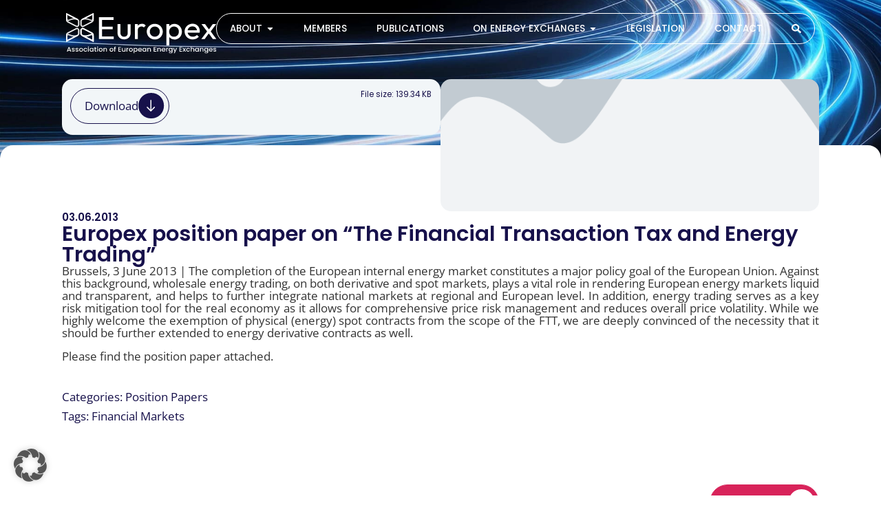

--- FILE ---
content_type: text/html; charset=UTF-8
request_url: https://www.europex.org/position-papers/europex-position-paper-on-the-financial-transaction-tax-and-energy-trading/
body_size: 20771
content:
<!doctype html>
<html lang="en-GB">
<head>
	<meta charset="UTF-8">
		<meta name="viewport" content="width=device-width, initial-scale=1">
	<link rel="profile" href="http://gmpg.org/xfn/11">

	<title>Europex position paper on &#8220;The Financial Transaction Tax and Energy Trading&#8221; &#8211; Europex</title><link rel="preload" data-rocket-preload as="image" href="https://www.europex.org/wp-content/uploads/2025/04/gradient-blue-green.svg" fetchpriority="high">
<meta name='robots' content='max-image-preview:large' />
<link data-borlabs-cookie-style-blocker-id="google-fonts" data-borlabs-cookie-style-blocker-href='https://fonts.gstatic.com' crossorigin rel='preconnect' />
<link rel="alternate" type="application/rss+xml" title="Europex &raquo; Feed" href="https://www.europex.org/feed/" />
<link rel="alternate" type="application/rss+xml" title="Europex &raquo; Comments Feed" href="https://www.europex.org/comments/feed/" />
<link rel="alternate" type="application/rss+xml" title="Europex &raquo; Europex position paper on &#8220;The Financial Transaction Tax and Energy Trading&#8221; Comments Feed" href="https://www.europex.org/position-papers/europex-position-paper-on-the-financial-transaction-tax-and-energy-trading/feed/" />
<link rel="alternate" title="oEmbed (JSON)" type="application/json+oembed" href="https://www.europex.org/wp-json/oembed/1.0/embed?url=https%3A%2F%2Fwww.europex.org%2Fposition-papers%2Feuropex-position-paper-on-the-financial-transaction-tax-and-energy-trading%2F" />
<link rel="alternate" title="oEmbed (XML)" type="text/xml+oembed" href="https://www.europex.org/wp-json/oembed/1.0/embed?url=https%3A%2F%2Fwww.europex.org%2Fposition-papers%2Feuropex-position-paper-on-the-financial-transaction-tax-and-energy-trading%2F&#038;format=xml" />
<style id='wp-img-auto-sizes-contain-inline-css'>
img:is([sizes=auto i],[sizes^="auto," i]){contain-intrinsic-size:3000px 1500px}
/*# sourceURL=wp-img-auto-sizes-contain-inline-css */
</style>
<style id='wp-emoji-styles-inline-css'>

	img.wp-smiley, img.emoji {
		display: inline !important;
		border: none !important;
		box-shadow: none !important;
		height: 1em !important;
		width: 1em !important;
		margin: 0 0.07em !important;
		vertical-align: -0.1em !important;
		background: none !important;
		padding: 0 !important;
	}
/*# sourceURL=wp-emoji-styles-inline-css */
</style>
<link rel='stylesheet' id='wp-block-library-css' href='https://www.europex.org/wp-includes/css/dist/block-library/style.min.css?ver=6.9' media='all' />
<link rel='stylesheet' id='search-filter-flatpickr-css' href='https://www.europex.org/wp-content/plugins/search-filter/assets/css/vendor/flatpickr.min.css?ver=3.1.6' media='all' />
<link data-minify="1" rel='stylesheet' id='search-filter-css' href='https://www.europex.org/wp-content/cache/min/1/wp-content/plugins/search-filter-pro/assets/css/frontend/frontend.css?ver=1768461052' media='all' />
<style id='global-styles-inline-css'>
:root{--wp--preset--aspect-ratio--square: 1;--wp--preset--aspect-ratio--4-3: 4/3;--wp--preset--aspect-ratio--3-4: 3/4;--wp--preset--aspect-ratio--3-2: 3/2;--wp--preset--aspect-ratio--2-3: 2/3;--wp--preset--aspect-ratio--16-9: 16/9;--wp--preset--aspect-ratio--9-16: 9/16;--wp--preset--color--black: #000000;--wp--preset--color--cyan-bluish-gray: #abb8c3;--wp--preset--color--white: #ffffff;--wp--preset--color--pale-pink: #f78da7;--wp--preset--color--vivid-red: #cf2e2e;--wp--preset--color--luminous-vivid-orange: #ff6900;--wp--preset--color--luminous-vivid-amber: #fcb900;--wp--preset--color--light-green-cyan: #7bdcb5;--wp--preset--color--vivid-green-cyan: #00d084;--wp--preset--color--pale-cyan-blue: #8ed1fc;--wp--preset--color--vivid-cyan-blue: #0693e3;--wp--preset--color--vivid-purple: #9b51e0;--wp--preset--gradient--vivid-cyan-blue-to-vivid-purple: linear-gradient(135deg,rgb(6,147,227) 0%,rgb(155,81,224) 100%);--wp--preset--gradient--light-green-cyan-to-vivid-green-cyan: linear-gradient(135deg,rgb(122,220,180) 0%,rgb(0,208,130) 100%);--wp--preset--gradient--luminous-vivid-amber-to-luminous-vivid-orange: linear-gradient(135deg,rgb(252,185,0) 0%,rgb(255,105,0) 100%);--wp--preset--gradient--luminous-vivid-orange-to-vivid-red: linear-gradient(135deg,rgb(255,105,0) 0%,rgb(207,46,46) 100%);--wp--preset--gradient--very-light-gray-to-cyan-bluish-gray: linear-gradient(135deg,rgb(238,238,238) 0%,rgb(169,184,195) 100%);--wp--preset--gradient--cool-to-warm-spectrum: linear-gradient(135deg,rgb(74,234,220) 0%,rgb(151,120,209) 20%,rgb(207,42,186) 40%,rgb(238,44,130) 60%,rgb(251,105,98) 80%,rgb(254,248,76) 100%);--wp--preset--gradient--blush-light-purple: linear-gradient(135deg,rgb(255,206,236) 0%,rgb(152,150,240) 100%);--wp--preset--gradient--blush-bordeaux: linear-gradient(135deg,rgb(254,205,165) 0%,rgb(254,45,45) 50%,rgb(107,0,62) 100%);--wp--preset--gradient--luminous-dusk: linear-gradient(135deg,rgb(255,203,112) 0%,rgb(199,81,192) 50%,rgb(65,88,208) 100%);--wp--preset--gradient--pale-ocean: linear-gradient(135deg,rgb(255,245,203) 0%,rgb(182,227,212) 50%,rgb(51,167,181) 100%);--wp--preset--gradient--electric-grass: linear-gradient(135deg,rgb(202,248,128) 0%,rgb(113,206,126) 100%);--wp--preset--gradient--midnight: linear-gradient(135deg,rgb(2,3,129) 0%,rgb(40,116,252) 100%);--wp--preset--font-size--small: 13px;--wp--preset--font-size--medium: 20px;--wp--preset--font-size--large: 36px;--wp--preset--font-size--x-large: 42px;--wp--preset--spacing--20: 0.44rem;--wp--preset--spacing--30: 0.67rem;--wp--preset--spacing--40: 1rem;--wp--preset--spacing--50: 1.5rem;--wp--preset--spacing--60: 2.25rem;--wp--preset--spacing--70: 3.38rem;--wp--preset--spacing--80: 5.06rem;--wp--preset--shadow--natural: 6px 6px 9px rgba(0, 0, 0, 0.2);--wp--preset--shadow--deep: 12px 12px 50px rgba(0, 0, 0, 0.4);--wp--preset--shadow--sharp: 6px 6px 0px rgba(0, 0, 0, 0.2);--wp--preset--shadow--outlined: 6px 6px 0px -3px rgb(255, 255, 255), 6px 6px rgb(0, 0, 0);--wp--preset--shadow--crisp: 6px 6px 0px rgb(0, 0, 0);}:root { --wp--style--global--content-size: 800px;--wp--style--global--wide-size: 1200px; }:where(body) { margin: 0; }.wp-site-blocks > .alignleft { float: left; margin-right: 2em; }.wp-site-blocks > .alignright { float: right; margin-left: 2em; }.wp-site-blocks > .aligncenter { justify-content: center; margin-left: auto; margin-right: auto; }:where(.wp-site-blocks) > * { margin-block-start: 24px; margin-block-end: 0; }:where(.wp-site-blocks) > :first-child { margin-block-start: 0; }:where(.wp-site-blocks) > :last-child { margin-block-end: 0; }:root { --wp--style--block-gap: 24px; }:root :where(.is-layout-flow) > :first-child{margin-block-start: 0;}:root :where(.is-layout-flow) > :last-child{margin-block-end: 0;}:root :where(.is-layout-flow) > *{margin-block-start: 24px;margin-block-end: 0;}:root :where(.is-layout-constrained) > :first-child{margin-block-start: 0;}:root :where(.is-layout-constrained) > :last-child{margin-block-end: 0;}:root :where(.is-layout-constrained) > *{margin-block-start: 24px;margin-block-end: 0;}:root :where(.is-layout-flex){gap: 24px;}:root :where(.is-layout-grid){gap: 24px;}.is-layout-flow > .alignleft{float: left;margin-inline-start: 0;margin-inline-end: 2em;}.is-layout-flow > .alignright{float: right;margin-inline-start: 2em;margin-inline-end: 0;}.is-layout-flow > .aligncenter{margin-left: auto !important;margin-right: auto !important;}.is-layout-constrained > .alignleft{float: left;margin-inline-start: 0;margin-inline-end: 2em;}.is-layout-constrained > .alignright{float: right;margin-inline-start: 2em;margin-inline-end: 0;}.is-layout-constrained > .aligncenter{margin-left: auto !important;margin-right: auto !important;}.is-layout-constrained > :where(:not(.alignleft):not(.alignright):not(.alignfull)){max-width: var(--wp--style--global--content-size);margin-left: auto !important;margin-right: auto !important;}.is-layout-constrained > .alignwide{max-width: var(--wp--style--global--wide-size);}body .is-layout-flex{display: flex;}.is-layout-flex{flex-wrap: wrap;align-items: center;}.is-layout-flex > :is(*, div){margin: 0;}body .is-layout-grid{display: grid;}.is-layout-grid > :is(*, div){margin: 0;}body{padding-top: 0px;padding-right: 0px;padding-bottom: 0px;padding-left: 0px;}a:where(:not(.wp-element-button)){text-decoration: underline;}:root :where(.wp-element-button, .wp-block-button__link){background-color: #32373c;border-width: 0;color: #fff;font-family: inherit;font-size: inherit;font-style: inherit;font-weight: inherit;letter-spacing: inherit;line-height: inherit;padding-top: calc(0.667em + 2px);padding-right: calc(1.333em + 2px);padding-bottom: calc(0.667em + 2px);padding-left: calc(1.333em + 2px);text-decoration: none;text-transform: inherit;}.has-black-color{color: var(--wp--preset--color--black) !important;}.has-cyan-bluish-gray-color{color: var(--wp--preset--color--cyan-bluish-gray) !important;}.has-white-color{color: var(--wp--preset--color--white) !important;}.has-pale-pink-color{color: var(--wp--preset--color--pale-pink) !important;}.has-vivid-red-color{color: var(--wp--preset--color--vivid-red) !important;}.has-luminous-vivid-orange-color{color: var(--wp--preset--color--luminous-vivid-orange) !important;}.has-luminous-vivid-amber-color{color: var(--wp--preset--color--luminous-vivid-amber) !important;}.has-light-green-cyan-color{color: var(--wp--preset--color--light-green-cyan) !important;}.has-vivid-green-cyan-color{color: var(--wp--preset--color--vivid-green-cyan) !important;}.has-pale-cyan-blue-color{color: var(--wp--preset--color--pale-cyan-blue) !important;}.has-vivid-cyan-blue-color{color: var(--wp--preset--color--vivid-cyan-blue) !important;}.has-vivid-purple-color{color: var(--wp--preset--color--vivid-purple) !important;}.has-black-background-color{background-color: var(--wp--preset--color--black) !important;}.has-cyan-bluish-gray-background-color{background-color: var(--wp--preset--color--cyan-bluish-gray) !important;}.has-white-background-color{background-color: var(--wp--preset--color--white) !important;}.has-pale-pink-background-color{background-color: var(--wp--preset--color--pale-pink) !important;}.has-vivid-red-background-color{background-color: var(--wp--preset--color--vivid-red) !important;}.has-luminous-vivid-orange-background-color{background-color: var(--wp--preset--color--luminous-vivid-orange) !important;}.has-luminous-vivid-amber-background-color{background-color: var(--wp--preset--color--luminous-vivid-amber) !important;}.has-light-green-cyan-background-color{background-color: var(--wp--preset--color--light-green-cyan) !important;}.has-vivid-green-cyan-background-color{background-color: var(--wp--preset--color--vivid-green-cyan) !important;}.has-pale-cyan-blue-background-color{background-color: var(--wp--preset--color--pale-cyan-blue) !important;}.has-vivid-cyan-blue-background-color{background-color: var(--wp--preset--color--vivid-cyan-blue) !important;}.has-vivid-purple-background-color{background-color: var(--wp--preset--color--vivid-purple) !important;}.has-black-border-color{border-color: var(--wp--preset--color--black) !important;}.has-cyan-bluish-gray-border-color{border-color: var(--wp--preset--color--cyan-bluish-gray) !important;}.has-white-border-color{border-color: var(--wp--preset--color--white) !important;}.has-pale-pink-border-color{border-color: var(--wp--preset--color--pale-pink) !important;}.has-vivid-red-border-color{border-color: var(--wp--preset--color--vivid-red) !important;}.has-luminous-vivid-orange-border-color{border-color: var(--wp--preset--color--luminous-vivid-orange) !important;}.has-luminous-vivid-amber-border-color{border-color: var(--wp--preset--color--luminous-vivid-amber) !important;}.has-light-green-cyan-border-color{border-color: var(--wp--preset--color--light-green-cyan) !important;}.has-vivid-green-cyan-border-color{border-color: var(--wp--preset--color--vivid-green-cyan) !important;}.has-pale-cyan-blue-border-color{border-color: var(--wp--preset--color--pale-cyan-blue) !important;}.has-vivid-cyan-blue-border-color{border-color: var(--wp--preset--color--vivid-cyan-blue) !important;}.has-vivid-purple-border-color{border-color: var(--wp--preset--color--vivid-purple) !important;}.has-vivid-cyan-blue-to-vivid-purple-gradient-background{background: var(--wp--preset--gradient--vivid-cyan-blue-to-vivid-purple) !important;}.has-light-green-cyan-to-vivid-green-cyan-gradient-background{background: var(--wp--preset--gradient--light-green-cyan-to-vivid-green-cyan) !important;}.has-luminous-vivid-amber-to-luminous-vivid-orange-gradient-background{background: var(--wp--preset--gradient--luminous-vivid-amber-to-luminous-vivid-orange) !important;}.has-luminous-vivid-orange-to-vivid-red-gradient-background{background: var(--wp--preset--gradient--luminous-vivid-orange-to-vivid-red) !important;}.has-very-light-gray-to-cyan-bluish-gray-gradient-background{background: var(--wp--preset--gradient--very-light-gray-to-cyan-bluish-gray) !important;}.has-cool-to-warm-spectrum-gradient-background{background: var(--wp--preset--gradient--cool-to-warm-spectrum) !important;}.has-blush-light-purple-gradient-background{background: var(--wp--preset--gradient--blush-light-purple) !important;}.has-blush-bordeaux-gradient-background{background: var(--wp--preset--gradient--blush-bordeaux) !important;}.has-luminous-dusk-gradient-background{background: var(--wp--preset--gradient--luminous-dusk) !important;}.has-pale-ocean-gradient-background{background: var(--wp--preset--gradient--pale-ocean) !important;}.has-electric-grass-gradient-background{background: var(--wp--preset--gradient--electric-grass) !important;}.has-midnight-gradient-background{background: var(--wp--preset--gradient--midnight) !important;}.has-small-font-size{font-size: var(--wp--preset--font-size--small) !important;}.has-medium-font-size{font-size: var(--wp--preset--font-size--medium) !important;}.has-large-font-size{font-size: var(--wp--preset--font-size--large) !important;}.has-x-large-font-size{font-size: var(--wp--preset--font-size--x-large) !important;}
:root :where(.wp-block-pullquote){font-size: 1.5em;line-height: 1.6;}
/*# sourceURL=global-styles-inline-css */
</style>
<link data-minify="1" rel='stylesheet' id='da-frontend-css' href='https://www.europex.org/wp-content/cache/min/1/wp-content/plugins/download-attachments/css/frontend.css?ver=1768461052' media='all' />
<link data-minify="1" rel='stylesheet' id='dce-style-css' href='https://www.europex.org/wp-content/cache/min/1/wp-content/plugins/dynamic-content-for-elementor/assets/css/style.css?ver=1768461052' media='all' />
<link data-minify="1" rel='stylesheet' id='dce-hidden-label-css' href='https://www.europex.org/wp-content/cache/min/1/wp-content/plugins/dynamic-content-for-elementor/assets/css/hidden-label.css?ver=1768461052' media='all' />
<link data-minify="1" rel='stylesheet' id='dce-dynamic-visibility-css' href='https://www.europex.org/wp-content/cache/min/1/wp-content/plugins/dynamic-content-for-elementor/assets/css/dynamic-visibility.css?ver=1768461052' media='all' />
<link data-minify="1" rel='stylesheet' id='hello-elementor-css' href='https://www.europex.org/wp-content/cache/min/1/wp-content/themes/hello-elementor/assets/css/reset.css?ver=1768461052' media='all' />
<link data-minify="1" rel='stylesheet' id='hello-elementor-theme-style-css' href='https://www.europex.org/wp-content/cache/min/1/wp-content/themes/hello-elementor/assets/css/theme.css?ver=1768461052' media='all' />
<link rel='stylesheet' id='chld_thm_cfg_child-css' href='https://www.europex.org/wp-content/themes/europex/style.css?ver=6.9' media='all' />
<link data-minify="1" rel='stylesheet' id='hello-elementor-header-footer-css' href='https://www.europex.org/wp-content/cache/min/1/wp-content/themes/hello-elementor/assets/css/header-footer.css?ver=1768461052' media='all' />
<link rel='stylesheet' id='elementor-frontend-css' href='https://www.europex.org/wp-content/uploads/elementor/css/custom-frontend.min.css?ver=1768461039' media='all' />
<style id='elementor-frontend-inline-css'>
.elementor-9766 .elementor-element.elementor-element-e1d9e10:not(.elementor-motion-effects-element-type-background), .elementor-9766 .elementor-element.elementor-element-e1d9e10 > .elementor-motion-effects-container > .elementor-motion-effects-layer{background-image:url("https://www.europex.org/wp-content/uploads/2020/09/placeholder.png");}
/*# sourceURL=elementor-frontend-inline-css */
</style>
<link rel='stylesheet' id='widget-image-css' href='https://www.europex.org/wp-content/plugins/elementor/assets/css/widget-image.min.css?ver=3.33.4' media='all' />
<link rel='stylesheet' id='widget-heading-css' href='https://www.europex.org/wp-content/plugins/elementor/assets/css/widget-heading.min.css?ver=3.33.4' media='all' />
<link rel='stylesheet' id='widget-icon-list-css' href='https://www.europex.org/wp-content/uploads/elementor/css/custom-widget-icon-list.min.css?ver=1768461039' media='all' />
<link rel='stylesheet' id='widget-search-css' href='https://www.europex.org/wp-content/plugins/elementor-pro/assets/css/widget-search.min.css?ver=3.33.2' media='all' />
<link rel='stylesheet' id='e-animation-fadeIn-css' href='https://www.europex.org/wp-content/plugins/elementor/assets/lib/animations/styles/fadeIn.min.css?ver=3.33.4' media='all' />
<link rel='stylesheet' id='widget-mega-menu-css' href='https://www.europex.org/wp-content/uploads/elementor/css/custom-pro-widget-mega-menu.min.css?ver=1768461039' media='all' />
<link rel='stylesheet' id='widget-social-icons-css' href='https://www.europex.org/wp-content/plugins/elementor/assets/css/widget-social-icons.min.css?ver=3.33.4' media='all' />
<link rel='stylesheet' id='e-apple-webkit-css' href='https://www.europex.org/wp-content/uploads/elementor/css/custom-apple-webkit.min.css?ver=1768461039' media='all' />
<link rel='stylesheet' id='widget-post-info-css' href='https://www.europex.org/wp-content/plugins/elementor-pro/assets/css/widget-post-info.min.css?ver=3.33.2' media='all' />
<link rel='stylesheet' id='elementor-post-14-css' href='https://www.europex.org/wp-content/uploads/elementor/css/post-14.css?ver=1768461040' media='all' />
<link data-minify="1" rel='stylesheet' id='dashicons-css' href='https://www.europex.org/wp-content/cache/min/1/wp-includes/css/dashicons.min.css?ver=1768461052' media='all' />
<link rel='stylesheet' id='elementor-post-23109-css' href='https://www.europex.org/wp-content/uploads/elementor/css/post-23109.css?ver=1768461040' media='all' />
<link rel='stylesheet' id='elementor-post-23372-css' href='https://www.europex.org/wp-content/uploads/elementor/css/post-23372.css?ver=1768461040' media='all' />
<link rel='stylesheet' id='elementor-post-9766-css' href='https://www.europex.org/wp-content/uploads/elementor/css/post-9766.css?ver=1768461040' media='all' />
<link data-minify="1" rel='stylesheet' id='borlabs-cookie-custom-css' href='https://www.europex.org/wp-content/cache/min/1/wp-content/cache/borlabs-cookie/1/borlabs-cookie-1-en.css?ver=1768461052' media='all' />
<link data-minify="1" rel='stylesheet' id='search-filter-ugc-styles-css' href='https://www.europex.org/wp-content/cache/min/1/wp-content/uploads/search-filter/style.css?ver=1768461053' media='all' />
<script type="text/javascript">
		if ( ! Object.hasOwn( window, 'searchAndFilter' ) ) {
			window.searchAndFilter = {};
		}
		</script><script src="https://www.europex.org/wp-includes/js/jquery/jquery.min.js?ver=3.7.1" id="jquery-core-js"></script>
<script src="https://www.europex.org/wp-includes/js/jquery/jquery-migrate.min.js?ver=3.4.1" id="jquery-migrate-js"></script>
<script data-no-optimize="1" data-no-minify="1" data-cfasync="false" nowprocket src="https://www.europex.org/wp-content/cache/borlabs-cookie/1/borlabs-cookie-config-en.json.js?ver=3.3.23-157" id="borlabs-cookie-config-js"></script>
<script data-no-optimize="1" data-no-minify="1" data-cfasync="false" nowprocket src="https://www.europex.org/wp-content/plugins/borlabs-cookie/assets/javascript/borlabs-cookie-prioritize.min.js?ver=3.3.23" id="borlabs-cookie-prioritize-js"></script>
<script src="https://www.europex.org/wp-content/plugins/search-filter/assets/js/vendor/flatpickr.min.js?ver=3.1.6" id="search-filter-flatpickr-js"></script>
<script id="search-filter-js-before">
window.searchAndFilter.frontend = {"fields":{},"queries":{},"library":{"fields":{},"components":{}},"restNonce":"c9941757b3","homeUrl":"https:\/\/www.europex.org","isPro":true,"suggestionsNonce":"6ef0577ce4"};
//# sourceURL=search-filter-js-before
</script>
<script data-minify="1" src="https://www.europex.org/wp-content/cache/min/1/wp-content/plugins/search-filter-pro/assets/js/frontend/frontend.js?ver=1768417888" id="search-filter-js"></script>
<link rel="https://api.w.org/" href="https://www.europex.org/wp-json/" /><link rel="alternate" title="JSON" type="application/json" href="https://www.europex.org/wp-json/wp/v2/posts/903" /><link rel="EditURI" type="application/rsd+xml" title="RSD" href="https://www.europex.org/xmlrpc.php?rsd" />
<meta name="generator" content="WordPress 6.9" />
<link rel="canonical" href="https://www.europex.org/position-papers/europex-position-paper-on-the-financial-transaction-tax-and-energy-trading/" />
<link rel='shortlink' href='https://www.europex.org/?p=903' />
<meta name="generator" content="Elementor 3.33.4; features: e_font_icon_svg, additional_custom_breakpoints; settings: css_print_method-external, google_font-enabled, font_display-auto">
<script src="/wp-content/themes/europex/lenis.min.js"></script> 
<script>
const lenis = new Lenis({
  duration: 1.5,
  easing: (t) => Math.min(1, 1.001 - Math.pow(2, -10 * t)), // https://www.desmos.com/calculator/brs54l4xou
  direction: 'vertical', // vertical, horizontal
  gestureDirection: 'vertical', // vertical, horizontal, both
  smooth: true,
  mouseMultiplier: 1,
  smoothTouch: false,
  touchMultiplier: 2,
  infinite: false,
})

/*lenis.on('scroll', (e) => {
 console.log(e)
})*/

function raf(time) {
 lenis.raf(time)
 requestAnimationFrame(raf)
}

requestAnimationFrame(raf)
</script>
<script>
/* Helper function to check if an element is in the viewport with an offset */
function isElementInViewportWithOffset(el, offset) {
  var rect = el.getBoundingClientRect();
  return rect.top < window.innerHeight - offset && rect.bottom > 0;
}
</script>


<style>
/* Button & Arrow Hover Effekt */
/* btn-1 = allgemeiner Button */
.btn-1 .elementor-button-icon {
    padding: 0.5vw 0.8vw;
    background-color: #17114B;
    border-radius: 100px;
    margin: 0;
}
.btn-1 .elementor-button-content-wrapper {
    align-items: center;
}
.btn-1:hover .elementor-button-icon {
    background-color: #FFFFFF;
}
.btn-1 .elementor-button-icon path {
    fill: #FFFFFF;
}
.btn-1:hover .elementor-button-icon path {
    background-color: #FFFFFF;
    fill: #17114B;
}
/* btn-2 = gelber Button im Footer */
.btn-2 .elementor-button-icon {
    padding: 0.5vw 0.8vw;
    background-color: #FFFFFF;
    border-radius: 100px;
    margin: 0;
}
.btn-2 .elementor-button-content-wrapper {
    align-items: center;
}

.btn-2 .elementor-button-icon path {
    fill: #17114B;
}
.btn-2:hover .elementor-button-icon path {
    fill: #17114B;
}
/* btn-3 = Download Button */
.btn-3 .elementor-button-icon {
    padding: 0.5vw 0.8vw;
    background-color: #17114B;
    border-radius: 100px;
    margin: 0;
    transform: rotate(90deg) translateY(0);
}
.btn-3 .elementor-button-content-wrapper {
    align-items: center;
}
.btn-3:hover .elementor-button-icon {
    background-color: #FFFFFF;
}
.btn-3 .elementor-button-icon path {
    fill: #FFFFFF;
}
.btn-3:hover .elementor-button-icon path {
    background-color: #FFFFFF;
    fill: #17114B;
}
.btn-3:hover path[data-name="Path 262"] {
  animation: arrow-slide-down 0.8s forwards;
}
/* Keyframes for btn-3 */
@keyframes arrow-slide-down {
  0% {
    transform: translateY(0);
  }
  50% {
    transform: translateY(100%);
  }
  50.1% {
    transform: translateY(-100%);
  }
  100% {
    transform: translateY(0);
  }
}
/* Card Arrow*/
path[data-name="Path 262"] {
  display: block; /* or inline-block, as needed */
  /* Keyframes as defined earlier */
  transition: transform 0.3s ease; /* fallback transition */
}

/* Keyframes */
@keyframes arrow-slide {
  0% {
    transform: translateX(0);
  }
  50% {
    transform: translateX(100%);
  }
  50.1% {
    transform: translateX(-100%);
  }
  100% {
    transform: translateX(0);
  }
}

/* On hover, animate only the arrow path */
.publication-card:hover path[data-name="Path 262"] {
  animation: arrow-slide 0.8s forwards;
}
/* Ensure the overall button container hides any overflow */
.elementor-button {
  position: relative;
  overflow: hidden;
}

/* Remove animation from the overall icon container */
.elementor-button-icon {
  display: inline-block;
  /* no transform or animation here */
}

/* Apply animation only to the arrow path */
.elementor-button-icon path[data-name="Path 262"] {
  display: block; /* or inline-block, as needed */
  /* Keyframes as defined earlier */
  transition: transform 0.3s ease; /* fallback transition */
}

/* On hover, animate only the arrow path */
.elementor-button:hover .elementor-button-icon path[data-name="Path 262"] {
  animation: arrow-slide 0.8s forwards;
}
/* Allgemeine Klasse - Flex-align bottom*/
.flex-bottom {
    margin-top: auto;
}
@media screen and (max-width: 1366px) {
 .btn-1 .elementor-button-icon {
    padding: 0.75vw 0.8vw;
    background-color: #17114B;
    border-radius: 50vw;
    margin: 0;
}
.btn-2 .elementor-button-icon {
    padding: 0.75vw 0.8vw;
    background-color: #FFFFFF;
    border-radius: 50vw;
    margin: 0;
}
.btn-3 .elementor-button-icon {
    padding: 0.75vw 0.8vw;
    background-color: #17114B;
    border-radius: 50vw;
    margin: 0;
    transform: rotate(90deg) translateY(0);
}
	}
	@media screen and (max-width: 767px) {
.btn-1 .elementor-button-icon {
    padding: 1.8vw 2vw;
    background-color: #17114B;
    border-radius: 50vw;
    margin: 0;
}
.btn-2 .elementor-button-icon {
    padding: 1.8vw 2vw;
    background-color: #FFFFFF;
    border-radius: 50vw;
    margin: 0;
}
.btn-3 .elementor-button-icon {
    padding: 1.8vw 2vw;
    background-color: #17114B;
    border-radius: 50vw;
    margin: 0;
    transform: rotate(90deg) translateY(0);
}
}
</style>
<script nowprocket data-no-optimize="1" data-no-minify="1" data-cfasync="false" data-borlabs-cookie-script-blocker-ignore>
if ('{{ iab-tcf-enabled }}' === '1' && ('0' === '1' || '1' === '1')) {
    window['gtag_enable_tcf_support'] = true;
}
window.dataLayer = window.dataLayer || [];
if (typeof gtag !== 'function') {
    function gtag() {
        dataLayer.push(arguments);
    }
}
gtag('set', 'developer_id.dYjRjMm', true);
if ('0' === '1' || '1' === '1') {
    if (window.BorlabsCookieGoogleConsentModeDefaultSet !== true) {
        let getCookieValue = function (name) {
            return document.cookie.match('(^|;)\\s*' + name + '\\s*=\\s*([^;]+)')?.pop() || '';
        };
        let cookieValue = getCookieValue('borlabs-cookie-gcs');
        let consentsFromCookie = {};
        if (cookieValue !== '') {
            consentsFromCookie = JSON.parse(decodeURIComponent(cookieValue));
        }
        let defaultValues = {
            'ad_storage': 'denied',
            'ad_user_data': 'denied',
            'ad_personalization': 'denied',
            'analytics_storage': 'denied',
            'functionality_storage': 'denied',
            'personalization_storage': 'denied',
            'security_storage': 'denied',
            'wait_for_update': 500,
        };
        gtag('consent', 'default', { ...defaultValues, ...consentsFromCookie });
    }
    window.BorlabsCookieGoogleConsentModeDefaultSet = true;
    let borlabsCookieConsentChangeHandler = function () {
        window.dataLayer = window.dataLayer || [];
        if (typeof gtag !== 'function') { function gtag(){dataLayer.push(arguments);} }

        let getCookieValue = function (name) {
            return document.cookie.match('(^|;)\\s*' + name + '\\s*=\\s*([^;]+)')?.pop() || '';
        };
        let cookieValue = getCookieValue('borlabs-cookie-gcs');
        let consentsFromCookie = {};
        if (cookieValue !== '') {
            consentsFromCookie = JSON.parse(decodeURIComponent(cookieValue));
        }

        consentsFromCookie.analytics_storage = BorlabsCookie.Consents.hasConsent('google-analytics-site-kit') ? 'granted' : 'denied';

        BorlabsCookie.CookieLibrary.setCookie(
            'borlabs-cookie-gcs',
            JSON.stringify(consentsFromCookie),
            BorlabsCookie.Settings.automaticCookieDomainAndPath.value ? '' : BorlabsCookie.Settings.cookieDomain.value,
            BorlabsCookie.Settings.cookiePath.value,
            BorlabsCookie.Cookie.getPluginCookie().expires,
            BorlabsCookie.Settings.cookieSecure.value,
            BorlabsCookie.Settings.cookieSameSite.value
        );
    }
    document.addEventListener('borlabs-cookie-consent-saved', borlabsCookieConsentChangeHandler);
    document.addEventListener('borlabs-cookie-handle-unblock', borlabsCookieConsentChangeHandler);
}
if ('0' === '1') {
    document.addEventListener('borlabs-cookie-after-init', function () {
		window.BorlabsCookie.Unblock.unblockScriptBlockerId('site-kit-analytics');
	});
}
</script><script nowprocket data-borlabs-cookie-script-blocker-ignore>
if ('0' === '1' && ('0' === '1' || '1' === '1')) {
    window['gtag_enable_tcf_support'] = true;
}
window.dataLayer = window.dataLayer || [];
if (typeof gtag !== 'function') {
    function gtag() {
        dataLayer.push(arguments);
    }
}
gtag('set', 'developer_id.dYjRjMm', true);
if ('0' === '1' || '1' === '1') {
    if (window.BorlabsCookieGoogleConsentModeDefaultSet !== true) {
        let getCookieValue = function (name) {
            return document.cookie.match('(^|;)\\s*' + name + '\\s*=\\s*([^;]+)')?.pop() || '';
        };
        let cookieValue = getCookieValue('borlabs-cookie-gcs');
        let consentsFromCookie = {};
        if (cookieValue !== '') {
            consentsFromCookie = JSON.parse(decodeURIComponent(cookieValue));
        }
        let defaultValues = {
            'ad_storage': 'denied',
            'ad_user_data': 'denied',
            'ad_personalization': 'denied',
            'analytics_storage': 'denied',
            'functionality_storage': 'denied',
            'personalization_storage': 'denied',
            'security_storage': 'denied',
            'wait_for_update': 500,
        };
        gtag('consent', 'default', { ...defaultValues, ...consentsFromCookie });
    }
    window.BorlabsCookieGoogleConsentModeDefaultSet = true;
    let borlabsCookieConsentChangeHandler = function () {
        window.dataLayer = window.dataLayer || [];
        if (typeof gtag !== 'function') { function gtag(){dataLayer.push(arguments);} }

        let getCookieValue = function (name) {
            return document.cookie.match('(^|;)\\s*' + name + '\\s*=\\s*([^;]+)')?.pop() || '';
        };
        let cookieValue = getCookieValue('borlabs-cookie-gcs');
        let consentsFromCookie = {};
        if (cookieValue !== '') {
            consentsFromCookie = JSON.parse(decodeURIComponent(cookieValue));
        }

        consentsFromCookie.analytics_storage = BorlabsCookie.Consents.hasConsent('google-analytics') ? 'granted' : 'denied';

        BorlabsCookie.CookieLibrary.setCookie(
            'borlabs-cookie-gcs',
            JSON.stringify(consentsFromCookie),
            BorlabsCookie.Settings.automaticCookieDomainAndPath.value ? '' : BorlabsCookie.Settings.cookieDomain.value,
            BorlabsCookie.Settings.cookiePath.value,
            BorlabsCookie.Cookie.getPluginCookie().expires,
            BorlabsCookie.Settings.cookieSecure.value,
            BorlabsCookie.Settings.cookieSameSite.value
        );
    }
    document.addEventListener('borlabs-cookie-consent-saved', borlabsCookieConsentChangeHandler);
    document.addEventListener('borlabs-cookie-handle-unblock', borlabsCookieConsentChangeHandler);
}
if ('0' === '1') {
    gtag("js", new Date());
    gtag("config", "G-ZD2XN4DD7K", {"anonymize_ip": true});

    (function (w, d, s, i) {
        var f = d.getElementsByTagName(s)[0],
            j = d.createElement(s);
        j.async = true;
        j.src =
            "https://www.googletagmanager.com/gtag/js?id=" + i;
        f.parentNode.insertBefore(j, f);
    })(window, document, "script", "G-ZD2XN4DD7K");
}
</script>			<style>
				.e-con.e-parent:nth-of-type(n+4):not(.e-lazyloaded):not(.e-no-lazyload),
				.e-con.e-parent:nth-of-type(n+4):not(.e-lazyloaded):not(.e-no-lazyload) * {
					background-image: none !important;
				}
				@media screen and (max-height: 1024px) {
					.e-con.e-parent:nth-of-type(n+3):not(.e-lazyloaded):not(.e-no-lazyload),
					.e-con.e-parent:nth-of-type(n+3):not(.e-lazyloaded):not(.e-no-lazyload) * {
						background-image: none !important;
					}
				}
				@media screen and (max-height: 640px) {
					.e-con.e-parent:nth-of-type(n+2):not(.e-lazyloaded):not(.e-no-lazyload),
					.e-con.e-parent:nth-of-type(n+2):not(.e-lazyloaded):not(.e-no-lazyload) * {
						background-image: none !important;
					}
				}
			</style>
			<link rel="icon" href="https://www.europex.org/wp-content/uploads/2025/04/cropped-europex-favicon-32x32.png" sizes="32x32" />
<link rel="icon" href="https://www.europex.org/wp-content/uploads/2025/04/cropped-europex-favicon-192x192.png" sizes="192x192" />
<link rel="apple-touch-icon" href="https://www.europex.org/wp-content/uploads/2025/04/cropped-europex-favicon-180x180.png" />
<meta name="msapplication-TileImage" content="https://www.europex.org/wp-content/uploads/2025/04/cropped-europex-favicon-270x270.png" />
		<style id="wp-custom-css">
			
/*text*/

p {margin-bottom:1rem}		</style>
		<noscript><style id="rocket-lazyload-nojs-css">.rll-youtube-player, [data-lazy-src]{display:none !important;}</style></noscript><meta name="generator" content="WP Rocket 3.20.2" data-wpr-features="wpr_minify_js wpr_lazyload_images wpr_oci wpr_minify_css wpr_desktop" /></head>
<body class="wp-singular post-template-default single single-post postid-903 single-format-standard wp-custom-logo wp-embed-responsive wp-theme-hello-elementor wp-child-theme-europex hello-elementor-default elementor-default elementor-kit-14 elementor-page-9766">

		<header  data-elementor-type="header" data-elementor-id="23109" class="elementor elementor-23109 elementor-location-header" data-elementor-post-type="elementor_library">
			<div class="elementor-element elementor-element-05fdb98 e-con-full e-flex e-con e-parent" data-id="05fdb98" data-element_type="container" data-settings="{&quot;position&quot;:&quot;fixed&quot;}">
		<div class="elementor-element elementor-element-119f76f e-con-full e-flex e-con e-child" data-id="119f76f" data-element_type="container" id="nav-wrapper">
		<div class="elementor-element elementor-element-9e0e1f1 e-con-full e-flex e-con e-child" data-id="9e0e1f1" data-element_type="container">
				<div class="elementor-element elementor-element-56de29b dce_masking-none elementor-widget elementor-widget-image" data-id="56de29b" data-element_type="widget" id="logo-white" data-widget_type="image.default">
																<a href="https://www.europex.org">
							<img width="433" height="116" src="https://www.europex.org/wp-content/uploads/2025/04/europex-logo-full-white.svg" class="attachment-full size-full wp-image-23172" alt="" />								</a>
															</div>
				<div class="elementor-element elementor-element-b618fcf dce_masking-none elementor-widget elementor-widget-image" data-id="b618fcf" data-element_type="widget" id="logo-color" data-widget_type="image.default">
																<a href="https://www.europex.org">
							<img width="432" height="90" src="https://www.europex.org/wp-content/uploads/2025/04/europex-logo-full-no-claim.svg" class="attachment-full size-full wp-image-23347" alt="" />								</a>
															</div>
				</div>
		<div class="elementor-element elementor-element-5dac137 e-con-full e-flex e-con e-child" data-id="5dac137" data-element_type="container">
				<div class="elementor-element elementor-element-9bc992e e-full_width e-n-menu-layout-horizontal e-n-menu-tablet elementor-widget elementor-widget-n-menu" data-id="9bc992e" data-element_type="widget" id="menu-wrapper" data-settings="{&quot;menu_items&quot;:[{&quot;item_title&quot;:&quot;About&quot;,&quot;_id&quot;:&quot;542f435&quot;,&quot;item_dropdown_content&quot;:&quot;yes&quot;,&quot;item_link&quot;:{&quot;url&quot;:&quot;&quot;,&quot;is_external&quot;:&quot;&quot;,&quot;nofollow&quot;:&quot;&quot;,&quot;custom_attributes&quot;:&quot;&quot;},&quot;item_icon&quot;:{&quot;value&quot;:&quot;&quot;,&quot;library&quot;:&quot;&quot;},&quot;item_icon_active&quot;:null,&quot;element_id&quot;:&quot;&quot;},{&quot;item_title&quot;:&quot;Members&quot;,&quot;_id&quot;:&quot;7821d23&quot;,&quot;item_link&quot;:{&quot;url&quot;:&quot;https:\/\/www.europex.org\/members\/&quot;,&quot;is_external&quot;:&quot;&quot;,&quot;nofollow&quot;:&quot;&quot;,&quot;custom_attributes&quot;:&quot;&quot;},&quot;item_dropdown_content&quot;:&quot;no&quot;,&quot;item_icon&quot;:{&quot;value&quot;:&quot;&quot;,&quot;library&quot;:&quot;&quot;},&quot;item_icon_active&quot;:null,&quot;element_id&quot;:&quot;&quot;},{&quot;item_title&quot;:&quot;Publications&quot;,&quot;_id&quot;:&quot;767dde8&quot;,&quot;item_link&quot;:{&quot;url&quot;:&quot;https:\/\/www.europex.org\/publications\/&quot;,&quot;is_external&quot;:&quot;&quot;,&quot;nofollow&quot;:&quot;&quot;,&quot;custom_attributes&quot;:&quot;&quot;},&quot;item_dropdown_content&quot;:&quot;no&quot;,&quot;item_icon&quot;:{&quot;value&quot;:&quot;&quot;,&quot;library&quot;:&quot;&quot;},&quot;item_icon_active&quot;:null,&quot;element_id&quot;:&quot;&quot;},{&quot;item_title&quot;:&quot;On Energy Exchanges&quot;,&quot;_id&quot;:&quot;714032e&quot;,&quot;item_dropdown_content&quot;:&quot;yes&quot;,&quot;item_link&quot;:{&quot;url&quot;:&quot;&quot;,&quot;is_external&quot;:&quot;&quot;,&quot;nofollow&quot;:&quot;&quot;,&quot;custom_attributes&quot;:&quot;&quot;},&quot;item_icon&quot;:{&quot;value&quot;:&quot;&quot;,&quot;library&quot;:&quot;&quot;},&quot;item_icon_active&quot;:null,&quot;element_id&quot;:&quot;&quot;},{&quot;item_title&quot;:&quot;Legislation&quot;,&quot;_id&quot;:&quot;f2d75be&quot;,&quot;item_link&quot;:{&quot;url&quot;:&quot;https:\/\/www.europex.org\/legislation\/&quot;,&quot;is_external&quot;:&quot;&quot;,&quot;nofollow&quot;:&quot;&quot;,&quot;custom_attributes&quot;:&quot;&quot;},&quot;item_dropdown_content&quot;:&quot;no&quot;,&quot;item_icon&quot;:{&quot;value&quot;:&quot;&quot;,&quot;library&quot;:&quot;&quot;},&quot;item_icon_active&quot;:null,&quot;element_id&quot;:&quot;&quot;},{&quot;item_title&quot;:&quot;Contact&quot;,&quot;_id&quot;:&quot;8f7a03e&quot;,&quot;item_link&quot;:{&quot;url&quot;:&quot;https:\/\/www.europex.org\/contact\/&quot;,&quot;is_external&quot;:&quot;&quot;,&quot;nofollow&quot;:&quot;&quot;,&quot;custom_attributes&quot;:&quot;&quot;},&quot;item_dropdown_content&quot;:&quot;no&quot;,&quot;item_icon&quot;:{&quot;value&quot;:&quot;&quot;,&quot;library&quot;:&quot;&quot;},&quot;item_icon_active&quot;:null,&quot;element_id&quot;:&quot;&quot;},{&quot;item_title&quot;:&quot;&quot;,&quot;item_icon&quot;:{&quot;value&quot;:&quot;fas fa-search&quot;,&quot;library&quot;:&quot;fa-solid&quot;},&quot;_id&quot;:&quot;5f413ce&quot;,&quot;item_dropdown_content&quot;:&quot;yes&quot;,&quot;element_id&quot;:&quot;search&quot;,&quot;item_link&quot;:{&quot;url&quot;:&quot;&quot;,&quot;is_external&quot;:&quot;&quot;,&quot;nofollow&quot;:&quot;&quot;,&quot;custom_attributes&quot;:&quot;&quot;},&quot;item_icon_active&quot;:{&quot;value&quot;:&quot;&quot;,&quot;library&quot;:&quot;&quot;}}],&quot;item_position_horizontal&quot;:&quot;stretch&quot;,&quot;open_on&quot;:&quot;click&quot;,&quot;open_animation&quot;:&quot;fadeIn&quot;,&quot;item_position_horizontal_tablet&quot;:&quot;stretch&quot;,&quot;menu_item_title_distance_from_content_tablet&quot;:{&quot;unit&quot;:&quot;custom&quot;,&quot;size&quot;:&quot;0vw&quot;,&quot;sizes&quot;:[]},&quot;menu_item_title_distance_from_content_mobile&quot;:{&quot;unit&quot;:&quot;custom&quot;,&quot;size&quot;:&quot;&quot;,&quot;sizes&quot;:[]},&quot;content_width&quot;:&quot;full_width&quot;,&quot;item_layout&quot;:&quot;horizontal&quot;,&quot;horizontal_scroll&quot;:&quot;disable&quot;,&quot;breakpoint_selector&quot;:&quot;tablet&quot;,&quot;menu_item_title_distance_from_content&quot;:{&quot;unit&quot;:&quot;px&quot;,&quot;size&quot;:0,&quot;sizes&quot;:[]},&quot;menu_item_title_distance_from_content_widescreen&quot;:{&quot;unit&quot;:&quot;px&quot;,&quot;size&quot;:&quot;&quot;,&quot;sizes&quot;:[]},&quot;menu_item_title_distance_from_content_laptop&quot;:{&quot;unit&quot;:&quot;px&quot;,&quot;size&quot;:&quot;&quot;,&quot;sizes&quot;:[]}}" data-widget_type="mega-menu.default">
							<nav class="e-n-menu" data-widget-number="163" aria-label="Menu">
					<button class="e-n-menu-toggle" id="menu-toggle-163" aria-haspopup="true" aria-expanded="false" aria-controls="menubar-163" aria-label="Menu Toggle">
			<span class="e-n-menu-toggle-icon e-open">
				<svg class="e-font-icon-svg e-eicon-menu-bar" viewBox="0 0 1000 1000" xmlns="http://www.w3.org/2000/svg"><path d="M104 333H896C929 333 958 304 958 271S929 208 896 208H104C71 208 42 237 42 271S71 333 104 333ZM104 583H896C929 583 958 554 958 521S929 458 896 458H104C71 458 42 487 42 521S71 583 104 583ZM104 833H896C929 833 958 804 958 771S929 708 896 708H104C71 708 42 737 42 771S71 833 104 833Z"></path></svg>			</span>
			<span class="e-n-menu-toggle-icon e-close">
				<svg class="e-font-icon-svg e-eicon-close" viewBox="0 0 1000 1000" xmlns="http://www.w3.org/2000/svg"><path d="M742 167L500 408 258 167C246 154 233 150 217 150 196 150 179 158 167 167 154 179 150 196 150 212 150 229 154 242 171 254L408 500 167 742C138 771 138 800 167 829 196 858 225 858 254 829L496 587 738 829C750 842 767 846 783 846 800 846 817 842 829 829 842 817 846 804 846 783 846 767 842 750 829 737L588 500 833 258C863 229 863 200 833 171 804 137 775 137 742 167Z"></path></svg>			</span>
		</button>
					<div class="e-n-menu-wrapper" id="menubar-163" aria-labelledby="menu-toggle-163">
				<ul class="e-n-menu-heading">
								<li class="e-n-menu-item">
				<div id="e-n-menu-title-1631" class="e-n-menu-title e-click">
					<div class="e-n-menu-title-container">												<span class="e-n-menu-title-text">
							About						</span>
					</div>											<button id="e-n-menu-dropdown-icon-1631" class="e-n-menu-dropdown-icon e-focus" data-tab-index="1" aria-haspopup="true" aria-expanded="false" aria-controls="e-n-menu-content-1631" >
							<span class="e-n-menu-dropdown-icon-opened">
								<svg aria-hidden="true" class="e-font-icon-svg e-fas-caret-up" viewBox="0 0 320 512" xmlns="http://www.w3.org/2000/svg"><path d="M288.662 352H31.338c-17.818 0-26.741-21.543-14.142-34.142l128.662-128.662c7.81-7.81 20.474-7.81 28.284 0l128.662 128.662c12.6 12.599 3.676 34.142-14.142 34.142z"></path></svg>								<span class="elementor-screen-only">Close About</span>
							</span>
							<span class="e-n-menu-dropdown-icon-closed">
								<svg aria-hidden="true" class="e-font-icon-svg e-fas-caret-down" viewBox="0 0 320 512" xmlns="http://www.w3.org/2000/svg"><path d="M31.3 192h257.3c17.8 0 26.7 21.5 14.1 34.1L174.1 354.8c-7.8 7.8-20.5 7.8-28.3 0L17.2 226.1C4.6 213.5 13.5 192 31.3 192z"></path></svg>								<span class="elementor-screen-only">Open About</span>
							</span>
						</button>
									</div>
									<div class="e-n-menu-content">
						<div id="e-n-menu-content-1631" data-tab-index="1" aria-labelledby="e-n-menu-dropdown-icon-1631" class="elementor-element elementor-element-023ccd8 e-con-full menu-item-wrapper e-flex e-con e-child" data-id="023ccd8" data-element_type="container">
		<div class="elementor-element elementor-element-50829f6 e-con-full menu-item-content e-flex e-con e-child" data-id="50829f6" data-element_type="container">
		<div class="elementor-element elementor-element-adaa811 e-con-full menu-list-1 e-flex e-con e-child" data-id="adaa811" data-element_type="container">
				<div class="elementor-element elementor-element-ec7928c elementor-widget elementor-widget-heading" data-id="ec7928c" data-element_type="widget" data-widget_type="heading.default">
					<h2 class="elementor-heading-title elementor-size-default"><a href="https://www.europex.org/about/association/">Association</a></h2>				</div>
				<div class="elementor-element elementor-element-3e7e39a elementor-icon-list--layout-traditional elementor-list-item-link-full_width elementor-widget elementor-widget-icon-list" data-id="3e7e39a" data-element_type="widget" data-widget_type="icon-list.default">
							<ul class="elementor-icon-list-items">
							<li class="elementor-icon-list-item">
											<a href="https://www.europex.org/about/association/#who">

												<span class="elementor-icon-list-icon">
							<svg xmlns="http://www.w3.org/2000/svg" data-name="Group 416" viewBox="0 0 24.309 17.68"><defs><clipPath id="a"><path fill="#FFFFFF" d="M0 0h24.309v17.68H0z" data-name="Rectangle 637"></path></clipPath></defs><g clip-path="url(#a)" data-name="Group 415"><path fill="#17114b" d="M23.986 8.045 16.251.31a1.105 1.105 0 0 0-1.562 1.562l5.849 5.849H1.105a1.105 1.105 0 1 0 0 2.21h19.432l-5.848 5.849a1.105 1.105 0 0 0 1.535 1.59l.027-.027 7.735-7.735a1.1 1.1 0 0 0 0-1.563Z" data-name="Path 262"></path></g></svg>						</span>
										<span class="elementor-icon-list-text">Who we are</span>
											</a>
									</li>
								<li class="elementor-icon-list-item">
											<a href="https://www.europex.org/about/association/#mission">

												<span class="elementor-icon-list-icon">
							<svg xmlns="http://www.w3.org/2000/svg" data-name="Group 416" viewBox="0 0 24.309 17.68"><defs><clipPath id="a"><path fill="#FFFFFF" d="M0 0h24.309v17.68H0z" data-name="Rectangle 637"></path></clipPath></defs><g clip-path="url(#a)" data-name="Group 415"><path fill="#17114b" d="M23.986 8.045 16.251.31a1.105 1.105 0 0 0-1.562 1.562l5.849 5.849H1.105a1.105 1.105 0 1 0 0 2.21h19.432l-5.848 5.849a1.105 1.105 0 0 0 1.535 1.59l.027-.027 7.735-7.735a1.1 1.1 0 0 0 0-1.563Z" data-name="Path 262"></path></g></svg>						</span>
										<span class="elementor-icon-list-text">Our Mission</span>
											</a>
									</li>
								<li class="elementor-icon-list-item">
											<a href="https://www.europex.org/members/">

												<span class="elementor-icon-list-icon">
							<svg xmlns="http://www.w3.org/2000/svg" data-name="Group 416" viewBox="0 0 24.309 17.68"><defs><clipPath id="a"><path fill="#FFFFFF" d="M0 0h24.309v17.68H0z" data-name="Rectangle 637"></path></clipPath></defs><g clip-path="url(#a)" data-name="Group 415"><path fill="#17114b" d="M23.986 8.045 16.251.31a1.105 1.105 0 0 0-1.562 1.562l5.849 5.849H1.105a1.105 1.105 0 1 0 0 2.21h19.432l-5.848 5.849a1.105 1.105 0 0 0 1.535 1.59l.027-.027 7.735-7.735a1.1 1.1 0 0 0 0-1.563Z" data-name="Path 262"></path></g></svg>						</span>
										<span class="elementor-icon-list-text">Members</span>
											</a>
									</li>
								<li class="elementor-icon-list-item">
											<a href="https://www.europex.org/about/association/#governance">

												<span class="elementor-icon-list-icon">
							<svg xmlns="http://www.w3.org/2000/svg" data-name="Group 416" viewBox="0 0 24.309 17.68"><defs><clipPath id="a"><path fill="#FFFFFF" d="M0 0h24.309v17.68H0z" data-name="Rectangle 637"></path></clipPath></defs><g clip-path="url(#a)" data-name="Group 415"><path fill="#17114b" d="M23.986 8.045 16.251.31a1.105 1.105 0 0 0-1.562 1.562l5.849 5.849H1.105a1.105 1.105 0 1 0 0 2.21h19.432l-5.848 5.849a1.105 1.105 0 0 0 1.535 1.59l.027-.027 7.735-7.735a1.1 1.1 0 0 0 0-1.563Z" data-name="Path 262"></path></g></svg>						</span>
										<span class="elementor-icon-list-text">Governance</span>
											</a>
									</li>
						</ul>
						</div>
				<div class="elementor-element elementor-element-eec0096 elementor-icon-list--layout-traditional elementor-list-item-link-full_width elementor-widget elementor-widget-icon-list" data-id="eec0096" data-element_type="widget" data-widget_type="icon-list.default">
							<ul class="elementor-icon-list-items">
							<li class="elementor-icon-list-item">
											<a href="https://www.europex.org/about/association/general-assembly/">

												<span class="elementor-icon-list-icon">
							<svg xmlns="http://www.w3.org/2000/svg" data-name="Group 416" viewBox="0 0 24.309 17.68"><defs><clipPath id="a"><path fill="#FFFFFF" d="M0 0h24.309v17.68H0z" data-name="Rectangle 637"></path></clipPath></defs><g clip-path="url(#a)" data-name="Group 415"><path fill="#17114b" d="M23.986 8.045 16.251.31a1.105 1.105 0 0 0-1.562 1.562l5.849 5.849H1.105a1.105 1.105 0 1 0 0 2.21h19.432l-5.848 5.849a1.105 1.105 0 0 0 1.535 1.59l.027-.027 7.735-7.735a1.1 1.1 0 0 0 0-1.563Z" data-name="Path 262"></path></g></svg>						</span>
										<span class="elementor-icon-list-text">General Assembly</span>
											</a>
									</li>
								<li class="elementor-icon-list-item">
											<a href="https://www.europex.org/about/association/board/">

												<span class="elementor-icon-list-icon">
							<svg xmlns="http://www.w3.org/2000/svg" data-name="Group 416" viewBox="0 0 24.309 17.68"><defs><clipPath id="a"><path fill="#FFFFFF" d="M0 0h24.309v17.68H0z" data-name="Rectangle 637"></path></clipPath></defs><g clip-path="url(#a)" data-name="Group 415"><path fill="#17114b" d="M23.986 8.045 16.251.31a1.105 1.105 0 0 0-1.562 1.562l5.849 5.849H1.105a1.105 1.105 0 1 0 0 2.21h19.432l-5.848 5.849a1.105 1.105 0 0 0 1.535 1.59l.027-.027 7.735-7.735a1.1 1.1 0 0 0 0-1.563Z" data-name="Path 262"></path></g></svg>						</span>
										<span class="elementor-icon-list-text">Board</span>
											</a>
									</li>
								<li class="elementor-icon-list-item">
											<a href="https://www.europex.org/about/association/secretariat/">

												<span class="elementor-icon-list-icon">
							<svg xmlns="http://www.w3.org/2000/svg" data-name="Group 416" viewBox="0 0 24.309 17.68"><defs><clipPath id="a"><path fill="#FFFFFF" d="M0 0h24.309v17.68H0z" data-name="Rectangle 637"></path></clipPath></defs><g clip-path="url(#a)" data-name="Group 415"><path fill="#17114b" d="M23.986 8.045 16.251.31a1.105 1.105 0 0 0-1.562 1.562l5.849 5.849H1.105a1.105 1.105 0 1 0 0 2.21h19.432l-5.848 5.849a1.105 1.105 0 0 0 1.535 1.59l.027-.027 7.735-7.735a1.1 1.1 0 0 0 0-1.563Z" data-name="Path 262"></path></g></svg>						</span>
										<span class="elementor-icon-list-text">Secretariat</span>
											</a>
									</li>
						</ul>
						</div>
				<div class="elementor-element elementor-element-9cd00cf elementor-icon-list--layout-traditional elementor-list-item-link-full_width elementor-widget elementor-widget-icon-list" data-id="9cd00cf" data-element_type="widget" data-widget_type="icon-list.default">
							<ul class="elementor-icon-list-items">
							<li class="elementor-icon-list-item">
											<a href="https://www.europex.org/about/articles-of-association/">

												<span class="elementor-icon-list-icon">
							<svg xmlns="http://www.w3.org/2000/svg" data-name="Group 416" viewBox="0 0 24.309 17.68"><defs><clipPath id="a"><path fill="#FFFFFF" d="M0 0h24.309v17.68H0z" data-name="Rectangle 637"></path></clipPath></defs><g clip-path="url(#a)" data-name="Group 415"><path fill="#17114b" d="M23.986 8.045 16.251.31a1.105 1.105 0 0 0-1.562 1.562l5.849 5.849H1.105a1.105 1.105 0 1 0 0 2.21h19.432l-5.848 5.849a1.105 1.105 0 0 0 1.535 1.59l.027-.027 7.735-7.735a1.1 1.1 0 0 0 0-1.563Z" data-name="Path 262"></path></g></svg>						</span>
										<span class="elementor-icon-list-text">Articles of Association</span>
											</a>
									</li>
						</ul>
						</div>
				<div class="elementor-element elementor-element-3d28d2e elementor-icon-list--layout-traditional elementor-list-item-link-full_width elementor-widget elementor-widget-icon-list" data-id="3d28d2e" data-element_type="widget" data-widget_type="icon-list.default">
							<ul class="elementor-icon-list-items">
							<li class="elementor-icon-list-item">
											<a href="https://www.europex.org/about/history/">

												<span class="elementor-icon-list-icon">
							<svg xmlns="http://www.w3.org/2000/svg" data-name="Group 416" viewBox="0 0 24.309 17.68"><defs><clipPath id="a"><path fill="#FFFFFF" d="M0 0h24.309v17.68H0z" data-name="Rectangle 637"></path></clipPath></defs><g clip-path="url(#a)" data-name="Group 415"><path fill="#17114b" d="M23.986 8.045 16.251.31a1.105 1.105 0 0 0-1.562 1.562l5.849 5.849H1.105a1.105 1.105 0 1 0 0 2.21h19.432l-5.848 5.849a1.105 1.105 0 0 0 1.535 1.59l.027-.027 7.735-7.735a1.1 1.1 0 0 0 0-1.563Z" data-name="Path 262"></path></g></svg>						</span>
										<span class="elementor-icon-list-text">History</span>
											</a>
									</li>
						</ul>
						</div>
				</div>
		<div class="elementor-element elementor-element-fff228e e-con-full menu-list-1 e-flex e-con e-child" data-id="fff228e" data-element_type="container">
				<div class="elementor-element elementor-element-38ab3bc elementor-widget elementor-widget-heading" data-id="38ab3bc" data-element_type="widget" data-widget_type="heading.default">
					<h2 class="elementor-heading-title elementor-size-default">Working Groups</h2>				</div>
				<div class="elementor-element elementor-element-0a620d9 elementor-icon-list--layout-traditional elementor-list-item-link-full_width elementor-widget elementor-widget-icon-list" data-id="0a620d9" data-element_type="widget" data-widget_type="icon-list.default">
							<ul class="elementor-icon-list-items">
							<li class="elementor-icon-list-item">
											<a href="https://www.europex.org/about/association/working-groups/markets/pm/">

												<span class="elementor-icon-list-icon">
							<svg xmlns="http://www.w3.org/2000/svg" data-name="Group 416" viewBox="0 0 24.309 17.68"><defs><clipPath id="a"><path fill="#FFFFFF" d="M0 0h24.309v17.68H0z" data-name="Rectangle 637"></path></clipPath></defs><g clip-path="url(#a)" data-name="Group 415"><path fill="#17114b" d="M23.986 8.045 16.251.31a1.105 1.105 0 0 0-1.562 1.562l5.849 5.849H1.105a1.105 1.105 0 1 0 0 2.21h19.432l-5.848 5.849a1.105 1.105 0 0 0 1.535 1.59l.027-.027 7.735-7.735a1.1 1.1 0 0 0 0-1.563Z" data-name="Path 262"></path></g></svg>						</span>
										<span class="elementor-icon-list-text">Power Markets</span>
											</a>
									</li>
								<li class="elementor-icon-list-item">
											<a href="https://www.europex.org/about/association/working-groups/markets/gm/">

												<span class="elementor-icon-list-icon">
							<svg xmlns="http://www.w3.org/2000/svg" data-name="Group 416" viewBox="0 0 24.309 17.68"><defs><clipPath id="a"><path fill="#FFFFFF" d="M0 0h24.309v17.68H0z" data-name="Rectangle 637"></path></clipPath></defs><g clip-path="url(#a)" data-name="Group 415"><path fill="#17114b" d="M23.986 8.045 16.251.31a1.105 1.105 0 0 0-1.562 1.562l5.849 5.849H1.105a1.105 1.105 0 1 0 0 2.21h19.432l-5.848 5.849a1.105 1.105 0 0 0 1.535 1.59l.027-.027 7.735-7.735a1.1 1.1 0 0 0 0-1.563Z" data-name="Path 262"></path></g></svg>						</span>
										<span class="elementor-icon-list-text">Gas Markets</span>
											</a>
									</li>
								<li class="elementor-icon-list-item">
											<a href="https://www.europex.org/about/association/working-groups/markets/em/">

												<span class="elementor-icon-list-icon">
							<svg xmlns="http://www.w3.org/2000/svg" data-name="Group 416" viewBox="0 0 24.309 17.68"><defs><clipPath id="a"><path fill="#FFFFFF" d="M0 0h24.309v17.68H0z" data-name="Rectangle 637"></path></clipPath></defs><g clip-path="url(#a)" data-name="Group 415"><path fill="#17114b" d="M23.986 8.045 16.251.31a1.105 1.105 0 0 0-1.562 1.562l5.849 5.849H1.105a1.105 1.105 0 1 0 0 2.21h19.432l-5.848 5.849a1.105 1.105 0 0 0 1.535 1.59l.027-.027 7.735-7.735a1.1 1.1 0 0 0 0-1.563Z" data-name="Path 262"></path></g></svg>						</span>
										<span class="elementor-icon-list-text">Environmental Markets</span>
											</a>
									</li>
								<li class="elementor-icon-list-item">
											<a href="https://www.europex.org/about/association/working-groups/markets/fm/">

												<span class="elementor-icon-list-icon">
							<svg xmlns="http://www.w3.org/2000/svg" data-name="Group 416" viewBox="0 0 24.309 17.68"><defs><clipPath id="a"><path fill="#FFFFFF" d="M0 0h24.309v17.68H0z" data-name="Rectangle 637"></path></clipPath></defs><g clip-path="url(#a)" data-name="Group 415"><path fill="#17114b" d="M23.986 8.045 16.251.31a1.105 1.105 0 0 0-1.562 1.562l5.849 5.849H1.105a1.105 1.105 0 1 0 0 2.21h19.432l-5.848 5.849a1.105 1.105 0 0 0 1.535 1.59l.027-.027 7.735-7.735a1.1 1.1 0 0 0 0-1.563Z" data-name="Path 262"></path></g></svg>						</span>
										<span class="elementor-icon-list-text">Financial Markets</span>
											</a>
									</li>
								<li class="elementor-icon-list-item">
											<a href="https://www.europex.org/working-groups/remit/">

												<span class="elementor-icon-list-icon">
							<svg xmlns="http://www.w3.org/2000/svg" data-name="Group 416" viewBox="0 0 24.309 17.68"><defs><clipPath id="a"><path fill="#FFFFFF" d="M0 0h24.309v17.68H0z" data-name="Rectangle 637"></path></clipPath></defs><g clip-path="url(#a)" data-name="Group 415"><path fill="#17114b" d="M23.986 8.045 16.251.31a1.105 1.105 0 0 0-1.562 1.562l5.849 5.849H1.105a1.105 1.105 0 1 0 0 2.21h19.432l-5.848 5.849a1.105 1.105 0 0 0 1.535 1.59l.027-.027 7.735-7.735a1.1 1.1 0 0 0 0-1.563Z" data-name="Path 262"></path></g></svg>						</span>
										<span class="elementor-icon-list-text">REMIT</span>
											</a>
									</li>
						</ul>
						</div>
				<div class="elementor-element elementor-element-d32d4ac elementor-widget elementor-widget-heading" data-id="d32d4ac" data-element_type="widget" data-widget_type="heading.default">
					<h2 class="elementor-heading-title elementor-size-default"><a href="https://www.europex.org/working-groups/task-forces/">Task Forces</a></h2>				</div>
				<div class="elementor-element elementor-element-10795b9 elementor-icon-list--layout-traditional elementor-list-item-link-full_width elementor-widget elementor-widget-icon-list" data-id="10795b9" data-element_type="widget" data-widget_type="icon-list.default">
							<ul class="elementor-icon-list-items">
							<li class="elementor-icon-list-item">
											<a href="https://www.europex.org/about/association/task-forces/#bal">

												<span class="elementor-icon-list-icon">
							<svg xmlns="http://www.w3.org/2000/svg" data-name="Group 416" viewBox="0 0 24.309 17.68"><defs><clipPath id="a"><path fill="#FFFFFF" d="M0 0h24.309v17.68H0z" data-name="Rectangle 637"></path></clipPath></defs><g clip-path="url(#a)" data-name="Group 415"><path fill="#17114b" d="M23.986 8.045 16.251.31a1.105 1.105 0 0 0-1.562 1.562l5.849 5.849H1.105a1.105 1.105 0 1 0 0 2.21h19.432l-5.848 5.849a1.105 1.105 0 0 0 1.535 1.59l.027-.027 7.735-7.735a1.1 1.1 0 0 0 0-1.563Z" data-name="Path 262"></path></g></svg>						</span>
										<span class="elementor-icon-list-text">Balancing</span>
											</a>
									</li>
								<li class="elementor-icon-list-item">
											<a href="https://www.europex.org/about/association/task-forces/#dc">

												<span class="elementor-icon-list-icon">
							<svg xmlns="http://www.w3.org/2000/svg" data-name="Group 416" viewBox="0 0 24.309 17.68"><defs><clipPath id="a"><path fill="#FFFFFF" d="M0 0h24.309v17.68H0z" data-name="Rectangle 637"></path></clipPath></defs><g clip-path="url(#a)" data-name="Group 415"><path fill="#17114b" d="M23.986 8.045 16.251.31a1.105 1.105 0 0 0-1.562 1.562l5.849 5.849H1.105a1.105 1.105 0 1 0 0 2.21h19.432l-5.848 5.849a1.105 1.105 0 0 0 1.535 1.59l.027-.027 7.735-7.735a1.1 1.1 0 0 0 0-1.563Z" data-name="Path 262"></path></g></svg>						</span>
										<span class="elementor-icon-list-text">Digital and Cybersecurity</span>
											</a>
									</li>
								<li class="elementor-icon-list-item">
											<a href="https://www.europex.org/about/association/task-forces/#ectc">

												<span class="elementor-icon-list-icon">
							<svg xmlns="http://www.w3.org/2000/svg" data-name="Group 416" viewBox="0 0 24.309 17.68"><defs><clipPath id="a"><path fill="#FFFFFF" d="M0 0h24.309v17.68H0z" data-name="Rectangle 637"></path></clipPath></defs><g clip-path="url(#a)" data-name="Group 415"><path fill="#17114b" d="M23.986 8.045 16.251.31a1.105 1.105 0 0 0-1.562 1.562l5.849 5.849H1.105a1.105 1.105 0 1 0 0 2.21h19.432l-5.848 5.849a1.105 1.105 0 0 0 1.535 1.59l.027-.027 7.735-7.735a1.1 1.1 0 0 0 0-1.563Z" data-name="Path 262"></path></g></svg>						</span>
										<span class="elementor-icon-list-text">Energy Community and Third Countries</span>
											</a>
									</li>
								<li class="elementor-icon-list-item">
											<a href="https://www.europex.org/about/association/task-forces/#fca">

												<span class="elementor-icon-list-icon">
							<svg xmlns="http://www.w3.org/2000/svg" data-name="Group 416" viewBox="0 0 24.309 17.68"><defs><clipPath id="a"><path fill="#FFFFFF" d="M0 0h24.309v17.68H0z" data-name="Rectangle 637"></path></clipPath></defs><g clip-path="url(#a)" data-name="Group 415"><path fill="#17114b" d="M23.986 8.045 16.251.31a1.105 1.105 0 0 0-1.562 1.562l5.849 5.849H1.105a1.105 1.105 0 1 0 0 2.21h19.432l-5.848 5.849a1.105 1.105 0 0 0 1.535 1.59l.027-.027 7.735-7.735a1.1 1.1 0 0 0 0-1.563Z" data-name="Path 262"></path></g></svg>						</span>
										<span class="elementor-icon-list-text">Forward Capacity Allocation</span>
											</a>
									</li>
						</ul>
						</div>
				</div>
				</div>
				</div>
							</div>
							</li>
					<li class="e-n-menu-item">
				<div id="e-n-menu-title-1632" class="e-n-menu-title">
					<a class="e-n-menu-title-container e-focus e-link" href="https://www.europex.org/members/">												<span class="e-n-menu-title-text">
							Members						</span>
					</a>									</div>
							</li>
					<li class="e-n-menu-item">
				<div id="e-n-menu-title-1633" class="e-n-menu-title">
					<a class="e-n-menu-title-container e-focus e-link" href="https://www.europex.org/publications/">												<span class="e-n-menu-title-text">
							Publications						</span>
					</a>									</div>
							</li>
					<li class="e-n-menu-item">
				<div id="e-n-menu-title-1634" class="e-n-menu-title e-click">
					<div class="e-n-menu-title-container">												<span class="e-n-menu-title-text">
							On Energy Exchanges						</span>
					</div>											<button id="e-n-menu-dropdown-icon-1634" class="e-n-menu-dropdown-icon e-focus" data-tab-index="4" aria-haspopup="true" aria-expanded="false" aria-controls="e-n-menu-content-1634" >
							<span class="e-n-menu-dropdown-icon-opened">
								<svg aria-hidden="true" class="e-font-icon-svg e-fas-caret-up" viewBox="0 0 320 512" xmlns="http://www.w3.org/2000/svg"><path d="M288.662 352H31.338c-17.818 0-26.741-21.543-14.142-34.142l128.662-128.662c7.81-7.81 20.474-7.81 28.284 0l128.662 128.662c12.6 12.599 3.676 34.142-14.142 34.142z"></path></svg>								<span class="elementor-screen-only">Close On Energy Exchanges</span>
							</span>
							<span class="e-n-menu-dropdown-icon-closed">
								<svg aria-hidden="true" class="e-font-icon-svg e-fas-caret-down" viewBox="0 0 320 512" xmlns="http://www.w3.org/2000/svg"><path d="M31.3 192h257.3c17.8 0 26.7 21.5 14.1 34.1L174.1 354.8c-7.8 7.8-20.5 7.8-28.3 0L17.2 226.1C4.6 213.5 13.5 192 31.3 192z"></path></svg>								<span class="elementor-screen-only">Open On Energy Exchanges</span>
							</span>
						</button>
									</div>
									<div class="e-n-menu-content">
						<div id="e-n-menu-content-1634" data-tab-index="4" aria-labelledby="e-n-menu-dropdown-icon-1634" class="elementor-element elementor-element-c838d11 menu-item-wrapper e-flex e-con-boxed e-con e-child" data-id="c838d11" data-element_type="container">
					<div class="e-con-inner">
		<div class="elementor-element elementor-element-5115f16 e-con-full menu-item-content e-flex e-con e-child" data-id="5115f16" data-element_type="container">
		<div class="elementor-element elementor-element-536f993 e-con-full menu-list-2 e-flex e-con e-child" data-id="536f993" data-element_type="container">
				<div class="elementor-element elementor-element-b726502 elementor-widget elementor-widget-heading" data-id="b726502" data-element_type="widget" data-widget_type="heading.default">
					<h2 class="elementor-heading-title elementor-size-default"><a href="https://www.europex.org/about/energy-markets/">On Energy Exchanges</a></h2>				</div>
				<div class="elementor-element elementor-element-ad072a9 elementor-icon-list--layout-traditional elementor-list-item-link-full_width elementor-widget elementor-widget-icon-list" data-id="ad072a9" data-element_type="widget" data-widget_type="icon-list.default">
							<ul class="elementor-icon-list-items">
							<li class="elementor-icon-list-item">
											<a href="https://www.europex.org/about/energy-markets/">

												<span class="elementor-icon-list-icon">
							<svg xmlns="http://www.w3.org/2000/svg" data-name="Group 416" viewBox="0 0 24.309 17.68"><defs><clipPath id="a"><path fill="#FFFFFF" d="M0 0h24.309v17.68H0z" data-name="Rectangle 637"></path></clipPath></defs><g clip-path="url(#a)" data-name="Group 415"><path fill="#17114b" d="M23.986 8.045 16.251.31a1.105 1.105 0 0 0-1.562 1.562l5.849 5.849H1.105a1.105 1.105 0 1 0 0 2.21h19.432l-5.848 5.849a1.105 1.105 0 0 0 1.535 1.59l.027-.027 7.735-7.735a1.1 1.1 0 0 0 0-1.563Z" data-name="Path 262"></path></g></svg>						</span>
										<span class="elementor-icon-list-text">Role of energy exchanges</span>
											</a>
									</li>
								<li class="elementor-icon-list-item">
											<a href="https://www.europex.org/about/energy-markets/#spot-markets">

												<span class="elementor-icon-list-icon">
							<svg xmlns="http://www.w3.org/2000/svg" data-name="Group 416" viewBox="0 0 24.309 17.68"><defs><clipPath id="a"><path fill="#FFFFFF" d="M0 0h24.309v17.68H0z" data-name="Rectangle 637"></path></clipPath></defs><g clip-path="url(#a)" data-name="Group 415"><path fill="#17114b" d="M23.986 8.045 16.251.31a1.105 1.105 0 0 0-1.562 1.562l5.849 5.849H1.105a1.105 1.105 0 1 0 0 2.21h19.432l-5.848 5.849a1.105 1.105 0 0 0 1.535 1.59l.027-.027 7.735-7.735a1.1 1.1 0 0 0 0-1.563Z" data-name="Path 262"></path></g></svg>						</span>
										<span class="elementor-icon-list-text">Spot Markets</span>
											</a>
									</li>
								<li class="elementor-icon-list-item">
											<a href="https://www.europex.org/about/energy-markets/#futures-markets">

												<span class="elementor-icon-list-icon">
							<svg xmlns="http://www.w3.org/2000/svg" data-name="Group 416" viewBox="0 0 24.309 17.68"><defs><clipPath id="a"><path fill="#FFFFFF" d="M0 0h24.309v17.68H0z" data-name="Rectangle 637"></path></clipPath></defs><g clip-path="url(#a)" data-name="Group 415"><path fill="#17114b" d="M23.986 8.045 16.251.31a1.105 1.105 0 0 0-1.562 1.562l5.849 5.849H1.105a1.105 1.105 0 1 0 0 2.21h19.432l-5.848 5.849a1.105 1.105 0 0 0 1.535 1.59l.027-.027 7.735-7.735a1.1 1.1 0 0 0 0-1.563Z" data-name="Path 262"></path></g></svg>						</span>
										<span class="elementor-icon-list-text">Futures Markets</span>
											</a>
									</li>
								<li class="elementor-icon-list-item">
											<a href="https://www.europex.org/about/energy-markets/#delegated-operators">

												<span class="elementor-icon-list-icon">
							<svg xmlns="http://www.w3.org/2000/svg" data-name="Group 416" viewBox="0 0 24.309 17.68"><defs><clipPath id="a"><path fill="#FFFFFF" d="M0 0h24.309v17.68H0z" data-name="Rectangle 637"></path></clipPath></defs><g clip-path="url(#a)" data-name="Group 415"><path fill="#17114b" d="M23.986 8.045 16.251.31a1.105 1.105 0 0 0-1.562 1.562l5.849 5.849H1.105a1.105 1.105 0 1 0 0 2.21h19.432l-5.848 5.849a1.105 1.105 0 0 0 1.535 1.59l.027-.027 7.735-7.735a1.1 1.1 0 0 0 0-1.563Z" data-name="Path 262"></path></g></svg>						</span>
										<span class="elementor-icon-list-text">Delegated Operators</span>
											</a>
									</li>
								<li class="elementor-icon-list-item">
											<a href="https://www.europex.org/about/energy-markets/#remit">

												<span class="elementor-icon-list-icon">
							<svg xmlns="http://www.w3.org/2000/svg" data-name="Group 416" viewBox="0 0 24.309 17.68"><defs><clipPath id="a"><path fill="#FFFFFF" d="M0 0h24.309v17.68H0z" data-name="Rectangle 637"></path></clipPath></defs><g clip-path="url(#a)" data-name="Group 415"><path fill="#17114b" d="M23.986 8.045 16.251.31a1.105 1.105 0 0 0-1.562 1.562l5.849 5.849H1.105a1.105 1.105 0 1 0 0 2.21h19.432l-5.848 5.849a1.105 1.105 0 0 0 1.535 1.59l.027-.027 7.735-7.735a1.1 1.1 0 0 0 0-1.563Z" data-name="Path 262"></path></g></svg>						</span>
										<span class="elementor-icon-list-text">REMIT</span>
											</a>
									</li>
						</ul>
						</div>
				</div>
				</div>
					</div>
				</div>
							</div>
							</li>
					<li class="e-n-menu-item">
				<div id="e-n-menu-title-1635" class="e-n-menu-title">
					<a class="e-n-menu-title-container e-focus e-link" href="https://www.europex.org/legislation/">												<span class="e-n-menu-title-text">
							Legislation						</span>
					</a>									</div>
							</li>
					<li class="e-n-menu-item">
				<div id="e-n-menu-title-1636" class="e-n-menu-title">
					<a class="e-n-menu-title-container e-focus e-link" href="https://www.europex.org/contact/">												<span class="e-n-menu-title-text">
							Contact						</span>
					</a>									</div>
							</li>
					<li class="e-n-menu-item">
				<div id="search" class="e-n-menu-title e-click">
					<div class="e-n-menu-title-container">													<span class="e-n-menu-icon">
								<span class="icon-active"><svg aria-hidden="true" class="e-font-icon-svg e-fas-search" viewBox="0 0 512 512" xmlns="http://www.w3.org/2000/svg"><path d="M505 442.7L405.3 343c-4.5-4.5-10.6-7-17-7H372c27.6-35.3 44-79.7 44-128C416 93.1 322.9 0 208 0S0 93.1 0 208s93.1 208 208 208c48.3 0 92.7-16.4 128-44v16.3c0 6.4 2.5 12.5 7 17l99.7 99.7c9.4 9.4 24.6 9.4 33.9 0l28.3-28.3c9.4-9.4 9.4-24.6.1-34zM208 336c-70.7 0-128-57.2-128-128 0-70.7 57.2-128 128-128 70.7 0 128 57.2 128 128 0 70.7-57.2 128-128 128z"></path></svg></span>
								<span class="icon-inactive"><svg aria-hidden="true" class="e-font-icon-svg e-fas-search" viewBox="0 0 512 512" xmlns="http://www.w3.org/2000/svg"><path d="M505 442.7L405.3 343c-4.5-4.5-10.6-7-17-7H372c27.6-35.3 44-79.7 44-128C416 93.1 322.9 0 208 0S0 93.1 0 208s93.1 208 208 208c48.3 0 92.7-16.4 128-44v16.3c0 6.4 2.5 12.5 7 17l99.7 99.7c9.4 9.4 24.6 9.4 33.9 0l28.3-28.3c9.4-9.4 9.4-24.6.1-34zM208 336c-70.7 0-128-57.2-128-128 0-70.7 57.2-128 128-128 70.7 0 128 57.2 128 128 0 70.7-57.2 128-128 128z"></path></svg></span>
							</span>
												<span class="e-n-menu-title-text">
													</span>
					</div>											<button id="e-n-menu-dropdown-icon-1637" class="e-n-menu-dropdown-icon e-focus" data-tab-index="7" aria-haspopup="true" aria-expanded="false" aria-controls="e-n-menu-content-1637" >
							<span class="e-n-menu-dropdown-icon-opened">
								<svg aria-hidden="true" class="e-font-icon-svg e-fas-caret-up" viewBox="0 0 320 512" xmlns="http://www.w3.org/2000/svg"><path d="M288.662 352H31.338c-17.818 0-26.741-21.543-14.142-34.142l128.662-128.662c7.81-7.81 20.474-7.81 28.284 0l128.662 128.662c12.6 12.599 3.676 34.142-14.142 34.142z"></path></svg>								<span class="elementor-screen-only">Close </span>
							</span>
							<span class="e-n-menu-dropdown-icon-closed">
								<svg aria-hidden="true" class="e-font-icon-svg e-fas-caret-down" viewBox="0 0 320 512" xmlns="http://www.w3.org/2000/svg"><path d="M31.3 192h257.3c17.8 0 26.7 21.5 14.1 34.1L174.1 354.8c-7.8 7.8-20.5 7.8-28.3 0L17.2 226.1C4.6 213.5 13.5 192 31.3 192z"></path></svg>								<span class="elementor-screen-only">Open </span>
							</span>
						</button>
									</div>
									<div class="e-n-menu-content">
						<div id="e-n-menu-content-1637" data-tab-index="7" aria-labelledby="e-n-menu-dropdown-icon-1637" class="elementor-element elementor-element-ae13414 e-con-full menu-item-wrapper e-flex e-con e-child" data-id="ae13414" data-element_type="container">
		<div data-dce-background-color="#FFFFFFC0" class="elementor-element elementor-element-c4d35c8 e-con-full menu-item-content e-flex e-con e-child" data-id="c4d35c8" data-element_type="container" data-settings="{&quot;background_background&quot;:&quot;classic&quot;}">
				<div class="elementor-element elementor-element-0156d12 elementor-widget__width-inherit elementor-widget elementor-widget-search" data-id="0156d12" data-element_type="widget" data-settings="{&quot;submit_trigger&quot;:&quot;click_submit&quot;,&quot;pagination_type_options&quot;:&quot;none&quot;}" data-widget_type="search.default">
							<search class="e-search hidden" role="search">
			<form class="e-search-form" action="https://www.europex.org" method="get">

				
				<label class="e-search-label" for="search-0156d12">
					<span class="elementor-screen-only">
						Search					</span>
									</label>

				<div class="e-search-input-wrapper">
					<input id="search-0156d12" placeholder="Search..." class="e-search-input" type="search" name="s" value="" autocomplete="off" role="combobox" aria-autocomplete="list" aria-expanded="false" aria-controls="results-0156d12" aria-haspopup="listbox">
					<svg aria-hidden="true" class="e-font-icon-svg e-fas-times" viewBox="0 0 352 512" xmlns="http://www.w3.org/2000/svg"><path d="M242.72 256l100.07-100.07c12.28-12.28 12.28-32.19 0-44.48l-22.24-22.24c-12.28-12.28-32.19-12.28-44.48 0L176 189.28 75.93 89.21c-12.28-12.28-32.19-12.28-44.48 0L9.21 111.45c-12.28 12.28-12.28 32.19 0 44.48L109.28 256 9.21 356.07c-12.28 12.28-12.28 32.19 0 44.48l22.24 22.24c12.28 12.28 32.2 12.28 44.48 0L176 322.72l100.07 100.07c12.28 12.28 32.2 12.28 44.48 0l22.24-22.24c12.28-12.28 12.28-32.19 0-44.48L242.72 256z"></path></svg>										<output id="results-0156d12" class="e-search-results-container hide-loader" aria-live="polite" aria-atomic="true" aria-label="Results for search" tabindex="0">
						<div class="e-search-results"></div>
											</output>
									</div>
				
				
				<button class="e-search-submit  " type="submit" aria-label="Search">
					<svg aria-hidden="true" class="e-font-icon-svg e-fas-search" viewBox="0 0 512 512" xmlns="http://www.w3.org/2000/svg"><path d="M505 442.7L405.3 343c-4.5-4.5-10.6-7-17-7H372c27.6-35.3 44-79.7 44-128C416 93.1 322.9 0 208 0S0 93.1 0 208s93.1 208 208 208c48.3 0 92.7-16.4 128-44v16.3c0 6.4 2.5 12.5 7 17l99.7 99.7c9.4 9.4 24.6 9.4 33.9 0l28.3-28.3c9.4-9.4 9.4-24.6.1-34zM208 336c-70.7 0-128-57.2-128-128 0-70.7 57.2-128 128-128 70.7 0 128 57.2 128 128 0 70.7-57.2 128-128 128z"></path></svg>
									</button>
				<input type="hidden" name="e_search_props" value="0156d12-23109">
			</form>
		</search>
						</div>
				</div>
				</div>
							</div>
							</li>
						</ul>
			</div>
		</nav>
						</div>
				</div>
				</div>
				</div>
		<!-- dce invisible element f75c361 -->		</header>
				<div  data-elementor-type="single-post" data-elementor-id="9766" class="elementor elementor-9766 elementor-location-single post-903 post type-post status-publish format-standard hentry category-position-papers tag-4-financial-markets" data-elementor-post-type="elementor_library">
			<div data-dce-background-image-url="https://www.europex.org/wp-content/uploads/2025/04/europex_bg-scaled.jpg" data-dce-background-overlay-image-url="https://www.europex.org/wp-content/uploads/2025/04/gradient-blue-green.svg" class="elementor-element elementor-element-e08f0e3 e-con-full e-flex e-con e-parent" data-id="e08f0e3" data-element_type="container" data-settings="{&quot;background_background&quot;:&quot;classic&quot;}">
				<div  class="elementor-element elementor-element-5241f1c elementor-widget elementor-widget-heading" data-id="5241f1c" data-element_type="widget" data-widget_type="heading.default">
					<span class="elementor-heading-title elementor-size-default">Publication</span>				</div>
				</div>
		<div class="elementor-element elementor-element-924378d e-con-full e-flex e-con e-parent" data-id="924378d" data-element_type="container" data-settings="{&quot;background_background&quot;:&quot;classic&quot;}">
		<div  class="elementor-element elementor-element-48e4e65 e-con-full e-flex e-con e-child" data-id="48e4e65" data-element_type="container">
		<div class="elementor-element elementor-element-dece1d9 e-con-full e-flex e-con e-child" data-id="dece1d9" data-element_type="container">
		<div data-dce-background-color="#F2F6F8" class="elementor-element elementor-element-8f5f5f9 e-con-full e-flex e-con e-child" data-id="8f5f5f9" data-element_type="container" data-settings="{&quot;background_background&quot;:&quot;classic&quot;,&quot;enabled_visibility&quot;:&quot;yes&quot;,&quot;dce_visibility_selected&quot;:&quot;hide&quot;}">
				<div data-dce-background-color="#FFFFFF00" class="elementor-element elementor-element-4bdc27d elementor-align-center btn-3 elementor-widget elementor-widget-button" data-id="4bdc27d" data-element_type="widget" data-widget_type="button.default">
										<a class="elementor-button elementor-button-link elementor-size-sm" href="https://dev.europex.org/wp-content/plugins/download-attachments/includes/download.php?id=13998">
						<span class="elementor-button-content-wrapper">
						<span class="elementor-button-icon">
				<svg xmlns="http://www.w3.org/2000/svg" data-name="Group 416" viewBox="0 0 24.309 17.68"><defs><clipPath id="a"><path fill="#FFFFFF" d="M0 0h24.309v17.68H0z" data-name="Rectangle 637"></path></clipPath></defs><g clip-path="url(#a)" data-name="Group 415"><path fill="#17114b" d="M23.986 8.045 16.251.31a1.105 1.105 0 0 0-1.562 1.562l5.849 5.849H1.105a1.105 1.105 0 1 0 0 2.21h19.432l-5.848 5.849a1.105 1.105 0 0 0 1.535 1.59l.027-.027 7.735-7.735a1.1 1.1 0 0 0 0-1.563Z" data-name="Path 262"></path></g></svg>			</span>
									<span class="elementor-button-text">Download</span>
					</span>
					</a>
								</div>
				<div class="elementor-element elementor-element-94a01b9 elementor-widget elementor-widget-dce-rawphp" data-id="94a01b9" data-element_type="widget" data-widget_type="dce-rawphp.default">
				<div class="elementor-widget-container">
					<!-- Dynamic PHP Raw --><p>File size: 139.34 KB</p>				</div>
				</div>
				</div>
				</div>
		<div data-dce-background-image-url="https://dev.europex.org/wp-content/uploads/2020/09/placeholder.png" class="elementor-element elementor-element-e1d9e10 e-con-full e-flex e-con e-child" data-id="e1d9e10" data-element_type="container" data-settings="{&quot;background_background&quot;:&quot;classic&quot;}">
				</div>
				</div>
		<div  class="elementor-element elementor-element-4f7d231 e-con-full e-flex e-con e-child" data-id="4f7d231" data-element_type="container">
				<div class="elementor-element elementor-element-aa78e52 elementor-widget elementor-widget-text-editor" data-id="aa78e52" data-element_type="widget" data-widget_type="text-editor.default">
									03.06.2013								</div>
				<div class="elementor-element elementor-element-6a1f7b4 elementor-widget elementor-widget-heading" data-id="6a1f7b4" data-element_type="widget" data-widget_type="heading.default">
					<h1 class="elementor-heading-title elementor-size-default">Europex position paper on &#8220;The Financial Transaction Tax and Energy Trading&#8221;</h1>				</div>
				<div class="elementor-element elementor-element-5d7a251 elementor-widget elementor-widget-theme-post-content" data-id="5d7a251" data-element_type="widget" data-widget_type="theme-post-content.default">
					<div class="page" title="Page 1">
<div class="layoutArea">
<div class="column">
<p style="text-align: justify;">Brussels, 3&nbsp;June 2013 | The completion of the European internal energy market constitutes a major policy goal of the European Union. Against this background, wholesale energy trading, on both derivative and spot markets, plays a vital role in rendering European energy markets liquid and transparent, and helps to further integrate national markets at regional and European level. In addition, energy trading serves as a key risk mitigation tool for the real economy as it allows for comprehensive price risk management and reduces overall price volatility. While we highly welcome the exemption of physical (energy) spot contracts from the scope of the FTT, we are deeply convinced of the necessity that it should be further extended to energy derivative contracts as well.</p>
<p style="text-align: justify;">Please find the position paper attached.</p>
</div>
</div>
</div>


			<div class="download-attachments">
	
			<h3 class="download-title">Attachments</h3>	



	<ul class="da-attachments-list">

	
		
		<li class="pdf">

			
							<img decoding="async" class="attachment-icon" src="data:image/svg+xml,%3Csvg%20xmlns='http://www.w3.org/2000/svg'%20viewBox='0%200%200%200'%3E%3C/svg%3E" alt="pdf" data-lazy-src="https://www.europex.org/wp-content/plugins/download-attachments/images/ext/pdf.gif" /><noscript><img decoding="async" class="attachment-icon" src="https://www.europex.org/wp-content/plugins/download-attachments/images/ext/pdf.gif" alt="pdf" /></noscript>
			
			
			<a href="https://www.europex.org/wp-content/plugins/download-attachments/includes/download.php?id=13998" title="20130603_Europex-position-paper-on-22The-Financial-Transaction-Tax-and-Energy-Trading22" class="attachment-link" target="_blank">20130603_Europex-position-paper-on-22The-Financial-Transaction-Tax-and-Energy-Trading22</a>
			
			<br />

			
			
			
			
							<span class="attachment-size"><span class="attachment-label">File size:</span> 139 KB</span>
			
			
		</li>

	
	</ul>



	</div>
				</div>
				<div class="elementor-element elementor-element-98408a0 elementor-widget elementor-widget-post-info" data-id="98408a0" data-element_type="widget" data-widget_type="post-info.default">
							<ul class="elementor-icon-list-items elementor-post-info">
								<li class="elementor-icon-list-item elementor-repeater-item-a0eaea0" itemprop="about">
													<span class="elementor-icon-list-text elementor-post-info__item elementor-post-info__item--type-terms">
							<span class="elementor-post-info__item-prefix">Categories:</span>
										<span class="elementor-post-info__terms-list">
				<a href="https://www.europex.org/category/position-papers/" class="elementor-post-info__terms-list-item">Position Papers</a>				</span>
					</span>
								</li>
				<li class="elementor-icon-list-item elementor-repeater-item-1dbccc7" itemprop="about">
													<span class="elementor-icon-list-text elementor-post-info__item elementor-post-info__item--type-terms">
							<span class="elementor-post-info__item-prefix">Tags:</span>
										<span class="elementor-post-info__terms-list">
				<a href="https://www.europex.org/tag/4-financial-markets/" class="elementor-post-info__terms-list-item">Financial Markets</a>				</span>
					</span>
								</li>
				</ul>
						</div>
				</div>
				</div>
				</div>
				<footer data-elementor-type="footer" data-elementor-id="23372" class="elementor elementor-23372 elementor-location-footer" data-elementor-post-type="elementor_library">
			<div data-dce-background-overlay-image-url="https://www.europex.org/wp-content/uploads/2025/04/gradient-blue-green.svg" class="elementor-element elementor-element-c1b51aa e-con-full e-flex e-con e-parent" data-id="c1b51aa" data-element_type="container">
		<div class="elementor-element elementor-element-49c9f11 e-con-full e-flex e-con e-child" data-id="49c9f11" data-element_type="container">
				<div class="elementor-element elementor-element-f0805af dce_masking-none elementor-widget elementor-widget-image" data-id="f0805af" data-element_type="widget" data-widget_type="image.default">
															<img width="435" height="93" src="https://www.europex.org/wp-content/uploads/2025/04/europex-logo-white-no-claim.svg" class="attachment-full size-full wp-image-23283" alt="" />															</div>
				</div>
		<div class="elementor-element elementor-element-748e659 e-con-full e-flex e-con e-child" data-id="748e659" data-element_type="container">
				<div class="elementor-element elementor-element-ae108a5 elementor-widget elementor-widget-heading" data-id="ae108a5" data-element_type="widget" data-widget_type="heading.default">
					<h4 class="elementor-heading-title elementor-size-default">Europex – Association of European Energy Exchanges</h4>				</div>
				<div class="elementor-element elementor-element-a1869cf elementor-widget elementor-widget-text-editor" data-id="a1869cf" data-element_type="widget" data-widget_type="text-editor.default">
									<p>Rue Archimède 44<br />1000 Brussels<br />Belgium</p>								</div>
				</div>
		<div class="elementor-element elementor-element-f0553bf e-con-full e-flex e-con e-child" data-id="f0553bf" data-element_type="container">
				<div class="elementor-element elementor-element-fd522b5 elementor-widget elementor-widget-heading" data-id="fd522b5" data-element_type="widget" data-widget_type="heading.default">
					<span class="elementor-heading-title elementor-size-default">Follow us</span>				</div>
				<div class="elementor-element elementor-element-e32b9bd elementor-shape-square elementor-grid-0 e-grid-align-center elementor-widget elementor-widget-social-icons" data-id="e32b9bd" data-element_type="widget" data-widget_type="social-icons.default">
							<div class="elementor-social-icons-wrapper elementor-grid" role="list">
							<span class="elementor-grid-item" role="listitem">
					<a class="elementor-icon elementor-social-icon elementor-social-icon-linkedin elementor-repeater-item-0948043" target="_blank">
						<span class="elementor-screen-only">Linkedin</span>
						<svg aria-hidden="true" class="e-font-icon-svg e-fab-linkedin" viewBox="0 0 448 512" xmlns="http://www.w3.org/2000/svg"><path d="M416 32H31.9C14.3 32 0 46.5 0 64.3v383.4C0 465.5 14.3 480 31.9 480H416c17.6 0 32-14.5 32-32.3V64.3c0-17.8-14.4-32.3-32-32.3zM135.4 416H69V202.2h66.5V416zm-33.2-243c-21.3 0-38.5-17.3-38.5-38.5S80.9 96 102.2 96c21.2 0 38.5 17.3 38.5 38.5 0 21.3-17.2 38.5-38.5 38.5zm282.1 243h-66.4V312c0-24.8-.5-56.7-34.5-56.7-34.6 0-39.9 27-39.9 54.9V416h-66.4V202.2h63.7v29.2h.9c8.9-16.8 30.6-34.5 62.9-34.5 67.2 0 79.7 44.3 79.7 101.9V416z"></path></svg>					</a>
				</span>
							<span class="elementor-grid-item" role="listitem">
					<a class="elementor-icon elementor-social-icon elementor-social-icon-x-twitter elementor-repeater-item-2c28460" target="_blank">
						<span class="elementor-screen-only">X-twitter</span>
						<svg aria-hidden="true" class="e-font-icon-svg e-fab-x-twitter" viewBox="0 0 512 512" xmlns="http://www.w3.org/2000/svg"><path d="M389.2 48h70.6L305.6 224.2 487 464H345L233.7 318.6 106.5 464H35.8L200.7 275.5 26.8 48H172.4L272.9 180.9 389.2 48zM364.4 421.8h39.1L151.1 88h-42L364.4 421.8z"></path></svg>					</a>
				</span>
					</div>
						</div>
				<div class="elementor-element elementor-element-ca19838 elementor-icon-list--layout-inline elementor-align-center elementor-list-item-link-full_width elementor-widget elementor-widget-icon-list" data-id="ca19838" data-element_type="widget" data-widget_type="icon-list.default">
							<ul class="elementor-icon-list-items elementor-inline-items">
							<li class="elementor-icon-list-item elementor-inline-item">
											<a href="https://www.europex.org/gdpr-policy/">

											<span class="elementor-icon-list-text">Privacy Policy</span>
											</a>
									</li>
								<li class="elementor-icon-list-item elementor-inline-item">
										<span class="elementor-icon-list-text">–</span>
									</li>
								<li class="elementor-icon-list-item elementor-inline-item">
											<a href="https://www.europex.org/imprint/">

											<span class="elementor-icon-list-text">Imprint</span>
											</a>
									</li>
						</ul>
						</div>
				<div class="elementor-element elementor-element-eb4705e elementor-widget elementor-widget-text-editor" data-id="eb4705e" data-element_type="widget" data-widget_type="text-editor.default">
									Europex 2026 © All rights reserved								</div>
				</div>
		<div class="elementor-element elementor-element-e146b98 e-con-full e-flex e-con e-child" data-id="e146b98" data-element_type="container">
				<div class="elementor-element elementor-element-255e1eb elementor-align-right btn-2 elementor-widget elementor-widget-button" data-id="255e1eb" data-element_type="widget" data-widget_type="button.default">
										<a class="elementor-button elementor-button-link elementor-size-sm" href="https://www.europex.org/contact/">
						<span class="elementor-button-content-wrapper">
						<span class="elementor-button-icon">
				<svg xmlns="http://www.w3.org/2000/svg" data-name="Group 416" viewBox="0 0 24.309 17.68"><defs><clipPath id="a"><path fill="#FFFFFF" d="M0 0h24.309v17.68H0z" data-name="Rectangle 637"></path></clipPath></defs><g clip-path="url(#a)" data-name="Group 415"><path fill="#17114b" d="M23.986 8.045 16.251.31a1.105 1.105 0 0 0-1.562 1.562l5.849 5.849H1.105a1.105 1.105 0 1 0 0 2.21h19.432l-5.848 5.849a1.105 1.105 0 0 0 1.535 1.59l.027-.027 7.735-7.735a1.1 1.1 0 0 0 0-1.563Z" data-name="Path 262"></path></g></svg>			</span>
									<span class="elementor-button-text">Get in touch</span>
					</span>
					</a>
								</div>
				</div>
				</div>
				</footer>
		
<script type="speculationrules">
{"prefetch":[{"source":"document","where":{"and":[{"href_matches":"/*"},{"not":{"href_matches":["/wp-*.php","/wp-admin/*","/wp-content/uploads/*","/wp-content/*","/wp-content/plugins/*","/wp-content/themes/europex/*","/wp-content/themes/hello-elementor/*","/*\\?(.+)"]}},{"not":{"selector_matches":"a[rel~=\"nofollow\"]"}},{"not":{"selector_matches":".no-prefetch, .no-prefetch a"}}]},"eagerness":"conservative"}]}
</script>
  <script>
    jQuery('document').ready(function(){


      setTimeout(function(){

        jQuery( ".results-grid-home .elementor-post__meta-data" ).each(function( index ) {
          var marTopDate = jQuery(this).css('margin-top');
          jQuery( this ).css('margin-top',0);
          jQuery( this ).parent().find(".elementor-post__read-more").css('margin-top', marTopDate);
         });
      }, 200);


    });
  </script>
  <script type="module" src="https://www.europex.org/wp-content/plugins/borlabs-cookie/assets/javascript/borlabs-cookie.min.js?ver=3.3.23" id="borlabs-cookie-core-js-module" data-cfasync="false" data-no-minify="1" data-no-optimize="1"></script>
<!--googleoff: all--><div data-nosnippet data-borlabs-cookie-consent-required='true' id='BorlabsCookieBox'></div><div id='BorlabsCookieWidget' class='brlbs-cmpnt-container'></div><!--googleon: all-->			<script>
				const lazyloadRunObserver = () => {
					const lazyloadBackgrounds = document.querySelectorAll( `.e-con.e-parent:not(.e-lazyloaded)` );
					const lazyloadBackgroundObserver = new IntersectionObserver( ( entries ) => {
						entries.forEach( ( entry ) => {
							if ( entry.isIntersecting ) {
								let lazyloadBackground = entry.target;
								if( lazyloadBackground ) {
									lazyloadBackground.classList.add( 'e-lazyloaded' );
								}
								lazyloadBackgroundObserver.unobserve( entry.target );
							}
						});
					}, { rootMargin: '200px 0px 200px 0px' } );
					lazyloadBackgrounds.forEach( ( lazyloadBackground ) => {
						lazyloadBackgroundObserver.observe( lazyloadBackground );
					} );
				};
				const events = [
					'DOMContentLoaded',
					'elementor/lazyload/observe',
				];
				events.forEach( ( event ) => {
					document.addEventListener( event, lazyloadRunObserver );
				} );
			</script>
			<style id='template-fix-e1d9e10-inline-inline-css'>
.dce-fix-background-loop .dce-elementor-rendering-id-0 .elementor-element.elementor-element-e1d9e10:not(.elementor-motion-effects-element-type-background), .dce-fix-background-loop .dce-elementor-rendering-id-0 .elementor-element.elementor-element-e1d9e10 > .elementor-motion-effects-container > .elementor-motion-effects-layer{background-image: url("https://dev.europex.org/wp-content/uploads/2020/09/placeholder.png");}
/*# sourceURL=template-fix-e1d9e10-inline-inline-css */
</style>
<script data-minify="1" src="https://www.europex.org/wp-content/cache/min/1/wp-content/plugins/dynamic-content-for-elementor/assets/js/fix-background-loop.js?ver=1768417888" id="dce-fix-background-loop-js"></script>
<script data-minify="1" src="https://www.europex.org/wp-content/cache/min/1/wp-content/plugins/dynamic-content-for-elementor/assets/js/settings.js?ver=1768417888" id="dce-settings-js"></script>
<script data-minify="1" src="https://www.europex.org/wp-content/cache/min/1/wp-content/plugins/dynamic-content-for-elementor/assets/js/hidden-label.js?ver=1768417888" id="dce-hidden-label-js"></script>
<script data-minify="1" src="https://www.europex.org/wp-content/cache/min/1/wp-content/plugins/dynamic-content-for-elementor/assets/js/inline-align-form.js?ver=1768417888" id="dce-inline-align-js"></script>
<script src="https://www.europex.org/wp-content/plugins/elementor/assets/js/webpack.runtime.min.js?ver=3.33.4" id="elementor-webpack-runtime-js"></script>
<script id="elementor-frontend-modules-js-before">
(function() {
    const allFbWidgets = document.querySelectorAll('div.elementor-widget[data-widget_type^="facebook"]');
    for (let fb of allFbWidgets) {
        fb.dataset.widget_type = 'brlabs_' + fb.dataset.widget_type;
    }
})();
(function() {
    const allYtWidgets = document.querySelectorAll('div.elementor-widget-video[data-widget_type^="video."][data-settings*="youtube_url"]');
    for (let yt of allYtWidgets) {
        if (yt.dataset.brlbsUnblocked === 'true') {
            continue;
        }
        yt.dataset.widget_type = 'brlbs_' + yt.dataset.widget_type;
        yt.dataset.settings = yt.dataset.settings.replace('show_image_overlay', 'brlbs_dont_show_image_overlay');
    }
})();
(function() {
    window.addEventListener( 'elementor/frontend/init', function() {
        let first = true;
        elementorFrontend.hooks.addAction('frontend/element_ready/global', () => {
            if (first === true) {
                first = false;
                const allYoutubeBgs = document.querySelectorAll('[data-brlbs-elementor-bg-video-yt="true"]');
                if (allYoutubeBgs.length > 0) {
                    const ytApiReadyOriginal = elementorFrontend.utils.youtube.onApiReady;
                    let waitingYtCounter = 0;
                    elementorFrontend.utils.youtube.onApiReady = (callback) => {
                        document.addEventListener('brlbs_elementor_bgVideo_yt_unblocked', () => {
                            ytApiReadyOriginal.call(elementorFrontend.utils.youtube, callback);
                        });
                        if (++waitingYtCounter === allYoutubeBgs.length) {
                            elementorFrontend.utils.youtube.onApiReady = ytApiReadyOriginal;
                            window.brlbsElementorBgVideoYtUnblockReady = { state: true };
                        }
                    }
                }

                const allVimeoBgs = document.querySelectorAll('[data-brlbs-elementor-bg-video-vimeo="true"]');
                if (allVimeoBgs.length > 0) {
                    const vimeoApiReadyOriginal = elementorFrontend.utils.vimeo.onApiReady;
                    let waitingVimeoCounter = 0;
                    elementorFrontend.utils.vimeo.onApiReady = (callback) => {
                        document.addEventListener('brlbs_elementor_bgVideo_vimeo_unblocked', () => {
                            vimeoApiReadyOriginal.call(elementorFrontend.utils.vimeo, callback);
                        });
                        if (++waitingVimeoCounter === allVimeoBgs.length) {
                            elementorFrontend.utils.vimeo.onApiReady = vimeoApiReadyOriginal;
                            window.brlbsElementorBgVideoVimeoUnblockReady = { state: true };
                        }
                    }
                }
            }
        });
    });
})();
//# sourceURL=elementor-frontend-modules-js-before
</script>
<script src="https://www.europex.org/wp-content/plugins/elementor/assets/js/frontend-modules.min.js?ver=3.33.4" id="elementor-frontend-modules-js"></script>
<script src="https://www.europex.org/wp-includes/js/jquery/ui/core.min.js?ver=1.13.3" id="jquery-ui-core-js"></script>
<script id="elementor-frontend-js-before">
var elementorFrontendConfig = {"environmentMode":{"edit":false,"wpPreview":false,"isScriptDebug":false},"i18n":{"shareOnFacebook":"Share on Facebook","shareOnTwitter":"Share on Twitter","pinIt":"Pin it","download":"Download","downloadImage":"Download image","fullscreen":"Fullscreen","zoom":"Zoom","share":"Share","playVideo":"Play Video","previous":"Previous","next":"Next","close":"Close","a11yCarouselPrevSlideMessage":"Previous slide","a11yCarouselNextSlideMessage":"Next slide","a11yCarouselFirstSlideMessage":"This is the first slide","a11yCarouselLastSlideMessage":"This is the last slide","a11yCarouselPaginationBulletMessage":"Go to slide"},"is_rtl":false,"breakpoints":{"xs":0,"sm":480,"md":768,"lg":1025,"xl":1440,"xxl":1600},"responsive":{"breakpoints":{"mobile":{"label":"Mobile Portrait","value":767,"default_value":767,"direction":"max","is_enabled":true},"mobile_extra":{"label":"Mobile Landscape","value":880,"default_value":880,"direction":"max","is_enabled":false},"tablet":{"label":"Tablet Portrait","value":1024,"default_value":1024,"direction":"max","is_enabled":true},"tablet_extra":{"label":"Tablet Landscape","value":1200,"default_value":1200,"direction":"max","is_enabled":false},"laptop":{"label":"Laptop","value":1366,"default_value":1366,"direction":"max","is_enabled":true},"widescreen":{"label":"Widescreen","value":2400,"default_value":2400,"direction":"min","is_enabled":true}},
"hasCustomBreakpoints":true},"version":"3.33.4","is_static":false,"experimentalFeatures":{"e_font_icon_svg":true,"additional_custom_breakpoints":true,"container":true,"e_optimized_markup":true,"nested-elements":true,"home_screen":true,"global_classes_should_enforce_capabilities":true,"e_variables":true,"cloud-library":true,"e_opt_in_v4_page":true,"import-export-customization":true,"mega-menu":true,"e_pro_variables":true},"urls":{"assets":"https:\/\/www.europex.org\/wp-content\/plugins\/elementor\/assets\/","ajaxurl":"https:\/\/www.europex.org\/wp-admin\/admin-ajax.php","uploadUrl":"https:\/\/www.europex.org\/wp-content\/uploads"},"nonces":{"floatingButtonsClickTracking":"a12c7c1b4f"},"swiperClass":"swiper","settings":{"page":[],"editorPreferences":[],"dynamicooo":[]},"kit":{"active_breakpoints":["viewport_mobile","viewport_tablet","viewport_laptop","viewport_widescreen"],"global_image_lightbox":"yes","lightbox_enable_counter":"yes","lightbox_enable_fullscreen":"yes","lightbox_enable_zoom":"yes","lightbox_enable_share":"yes","lightbox_title_src":"title","lightbox_description_src":"description"},"post":{"id":903,"title":"Europex%20position%20paper%20on%20%22The%20Financial%20Transaction%20Tax%20and%20Energy%20Trading%22%20%E2%80%93%20Europex","excerpt":"","featuredImage":false}};
//# sourceURL=elementor-frontend-js-before
</script>
<script src="https://www.europex.org/wp-content/plugins/elementor/assets/js/frontend.min.js?ver=3.33.4" id="elementor-frontend-js"></script>
<script src="https://www.europex.org/wp-content/plugins/elementor-pro/assets/js/webpack-pro.runtime.min.js?ver=3.33.2" id="elementor-pro-webpack-runtime-js"></script>
<script src="https://www.europex.org/wp-includes/js/dist/hooks.min.js?ver=dd5603f07f9220ed27f1" id="wp-hooks-js"></script>
<script src="https://www.europex.org/wp-includes/js/dist/i18n.min.js?ver=c26c3dc7bed366793375" id="wp-i18n-js"></script>
<script id="wp-i18n-js-after">
wp.i18n.setLocaleData( { 'text direction\u0004ltr': [ 'ltr' ] } );
//# sourceURL=wp-i18n-js-after
</script>
<script id="elementor-pro-frontend-js-before">
var ElementorProFrontendConfig = {"ajaxurl":"https:\/\/www.europex.org\/wp-admin\/admin-ajax.php","nonce":"a60cbf312d","urls":{"assets":"https:\/\/www.europex.org\/wp-content\/plugins\/elementor-pro\/assets\/","rest":"https:\/\/www.europex.org\/wp-json\/"},"settings":{"lazy_load_background_images":true},"popup":{"hasPopUps":true},"shareButtonsNetworks":{"facebook":{"title":"Facebook","has_counter":true},"twitter":{"title":"Twitter"},"linkedin":{"title":"LinkedIn","has_counter":true},"pinterest":{"title":"Pinterest","has_counter":true},"reddit":{"title":"Reddit","has_counter":true},"vk":{"title":"VK","has_counter":true},"odnoklassniki":{"title":"OK","has_counter":true},"tumblr":{"title":"Tumblr"},"digg":{"title":"Digg"},"skype":{"title":"Skype"},"stumbleupon":{"title":"StumbleUpon","has_counter":true},"mix":{"title":"Mix"},"telegram":{"title":"Telegram"},"pocket":{"title":"Pocket","has_counter":true},"xing":{"title":"XING","has_counter":true},"whatsapp":{"title":"WhatsApp"},"email":{"title":"Email"},"print":{"title":"Print"},"x-twitter":{"title":"X"},"threads":{"title":"Threads"}},
"facebook_sdk":{"lang":"en_GB","app_id":""},"lottie":{"defaultAnimationUrl":"https:\/\/www.europex.org\/wp-content\/plugins\/elementor-pro\/modules\/lottie\/assets\/animations\/default.json"}};
//# sourceURL=elementor-pro-frontend-js-before
</script>
<script src="https://www.europex.org/wp-content/plugins/elementor-pro/assets/js/frontend.min.js?ver=3.33.2" id="elementor-pro-frontend-js"></script>
<script src="https://www.europex.org/wp-content/plugins/elementor-pro/assets/js/elements-handlers.min.js?ver=3.33.2" id="pro-elements-handlers-js"></script>
<script>
jQuery(window).scroll(function() {
  // Überprüfe, ob die Seite nach unten gescrollt wurde
  if (jQuery(this).scrollTop() > 0) {
    // Wenn ja, füge die Klasse "onscroll" hinzu
    jQuery("#nav-wrapper").addClass("onscroll");
  } else {
    // Wenn der Benutzer ganz nach oben scrollt, entferne die Klasse
    jQuery("#nav-wrapper").removeClass("onscroll");
  }
});
    
</script>
<template id="brlbs-cmpnt-cb-template-vimeo-content-blocker">
 <div class="brlbs-cmpnt-container brlbs-cmpnt-content-blocker brlbs-cmpnt-with-individual-styles" data-borlabs-cookie-content-blocker-id="vimeo-content-blocker" data-borlabs-cookie-content=""><div class="brlbs-cmpnt-cb-preset-c brlbs-cmpnt-cb-vimeo"> <div data-bg="https://www.europex.org/wp-content/uploads/borlabs-cookie/1/brlbs-cb-vimeo-main.png" class="brlbs-cmpnt-cb-thumbnail rocket-lazyload" style=""></div> <div class="brlbs-cmpnt-cb-main"> <div class="brlbs-cmpnt-cb-play-button"></div> <div class="brlbs-cmpnt-cb-content"> <p class="brlbs-cmpnt-cb-description">You are currently viewing a placeholder content from <strong>Vimeo</strong>. To access the actual content, click the button below. Please note that doing so will share data with third-party providers.</p> <a class="brlbs-cmpnt-cb-provider-toggle" href="#" data-borlabs-cookie-show-provider-information role="button">More Information</a> </div> <div class="brlbs-cmpnt-cb-buttons"> <a class="brlbs-cmpnt-cb-btn" href="#" data-borlabs-cookie-unblock role="button">Unblock content</a> <a class="brlbs-cmpnt-cb-btn" href="#" data-borlabs-cookie-accept-service role="button" style="display: inherit">Accept required service and unblock content</a> </div> </div> </div></div>
</template>
<script>
(function () {
    const allBackgroundContainerVimeo = document.querySelectorAll('[data-brlbs-elementor-bg-video-vimeo="true"]:not(:has(.brlbs-cmpnt-content-blocker))');

    const getVimeoId = url => (url.match(/vimeo\.com\/(?:.*\/)?([0-9]+)/) || [])[1] || null;
    const getThumbnailBackgroundImageUrl = (videoContainer) => {
        const bgImageCss = window.getComputedStyle(videoContainer).backgroundImage;
        if (bgImageCss != null && bgImageCss.startsWith('url(')) {
            return bgImageCss;
        }
        if (true !== true) {
            return null;
        }
        const settings = JSON.parse(videoContainer.dataset.settings)
        if (settings == null || !settings.hasOwnProperty('background_video_link')) {
            return null;
        }
        const vimeoId = getVimeoId(settings.background_video_link);
        if (vimeoId == null) {
            return null;
        }
        return 'url("https://www.europex.org/wp-content/uploads/borlabs-cookie/1/vimeo_' + vimeoId + '.jpg")';
    };

    const template = document.getElementById('brlbs-cmpnt-cb-template-vimeo-content-blocker');
    for (let videoContainer of allBackgroundContainerVimeo) {
        const id = videoContainer.dataset.id
        if (videoContainer && template) {
            const videoEmbed = videoContainer.querySelector('.elementor-background-video-embed');
            const cb = template.content.cloneNode(true).querySelector('.brlbs-cmpnt-container');
            cb.dataset.borlabsCookieContent = '[base64]';
            if (videoEmbed.nextSibling) {
                videoEmbed.parentNode.insertBefore(cb, videoEmbed.nextSibling);
            } else {
                videoEmbed.parentNode.appendChild(cb);
            }

            const bgImageCss = getThumbnailBackgroundImageUrl(videoContainer);
            const thumb = cb.querySelector('.brlbs-cmpnt-cb-thumbnail')
            if (bgImageCss != null && thumb != null) {
                thumb.style.backgroundImage = bgImageCss;
            }
        }
    }
})();
</script><template id="brlbs-cmpnt-cb-template-youtube-content-blocker">
 <div class="brlbs-cmpnt-container brlbs-cmpnt-content-blocker brlbs-cmpnt-with-individual-styles" data-borlabs-cookie-content-blocker-id="youtube-content-blocker" data-borlabs-cookie-content=""><div class="brlbs-cmpnt-cb-preset-c brlbs-cmpnt-cb-youtube"> <div data-bg="https://www.europex.org/wp-content/uploads/borlabs-cookie/1/brlbs-cb-youtube-main.png" class="brlbs-cmpnt-cb-thumbnail rocket-lazyload" style=""></div> <div class="brlbs-cmpnt-cb-main"> <div class="brlbs-cmpnt-cb-play-button"></div> <div class="brlbs-cmpnt-cb-content"> <p class="brlbs-cmpnt-cb-description">You are currently viewing a placeholder content from <strong>YouTube</strong>. To access the actual content, click the button below. Please note that doing so will share data with third-party providers.</p> <a class="brlbs-cmpnt-cb-provider-toggle" href="#" data-borlabs-cookie-show-provider-information role="button">More Information</a> </div> <div class="brlbs-cmpnt-cb-buttons"> <a class="brlbs-cmpnt-cb-btn" href="#" data-borlabs-cookie-unblock role="button">Unblock content</a> <a class="brlbs-cmpnt-cb-btn" href="#" data-borlabs-cookie-accept-service role="button" style="display: inherit">Accept required service and unblock content</a> </div> </div> </div></div>
</template>
<script>
(function () {
    const allBackgroundContainerYt = document.querySelectorAll('[data-brlbs-elementor-bg-video-yt="true"]:not(:has(.brlbs-cmpnt-content-blocker))');

    const getYouTubeId = url => (url.match(new RegExp("(?:youtube\.com\/(?:[^\/\n\s]+\/\S+\/|(?:v|e(?:mbed)?)\/|.*[?&]v=)|youtu\.be\/)([a-zA-Z0-9_-]{11})")) || [])[1] || null;
    const getThumbnailBackgroundImageUrl = (videoContainer) => {
        const bgImageCss = window.getComputedStyle(videoContainer).backgroundImage;
        if (bgImageCss != null && bgImageCss.startsWith('url(')) {
            return bgImageCss;
        }
        const thumbnailQuality = 'hqdefault';
        if (thumbnailQuality === 'none' || videoContainer.dataset.settings == null) {
            return null;
        }
        const settings = JSON.parse(videoContainer.dataset.settings)
        if (settings == null || !settings.hasOwnProperty('background_video_link')) {
            return null;
        }
        const ytId = getYouTubeId(settings.background_video_link);
        if (ytId == null) {
            return null;
        }
        return 'url("https://www.europex.org/wp-content/uploads/borlabs-cookie/1/yt_' + ytId + '_' + thumbnailQuality + '.jpg")';
    };

    const template = document.getElementById('brlbs-cmpnt-cb-template-youtube-content-blocker');
    for (let videoContainer of allBackgroundContainerYt) {
        const id = videoContainer.dataset.id
        if (videoContainer && template) {
            const videoEmbed = videoContainer.querySelector('.elementor-background-video-embed');
            const cb = template.content.cloneNode(true).querySelector('.brlbs-cmpnt-container');
            cb.dataset.borlabsCookieContent = '[base64]';
            if (videoEmbed.nextSibling) {
                videoEmbed.parentNode.insertBefore(cb, videoEmbed.nextSibling);
            } else {
                videoEmbed.parentNode.appendChild(cb);
            }

            const bgImageCss = getThumbnailBackgroundImageUrl(videoContainer);
            const thumb = cb.querySelector('.brlbs-cmpnt-cb-thumbnail')
            if (bgImageCss != null && thumb != null) {
                thumb.style.backgroundImage = bgImageCss;
            }
        }
    }
})();
</script><template id="brlbs-cmpnt-cb-template-elementor-recaptcha">
 <div class="brlbs-cmpnt-container brlbs-cmpnt-content-blocker brlbs-cmpnt-with-individual-styles" data-borlabs-cookie-content-blocker-id="elementor-recaptcha" data-borlabs-cookie-content="[base64]"><div class="brlbs-cmpnt-cb-preset-b brlbs-cmpnt-cb-elementor-recaptcha"> <div data-bg="https://www.europex.org/wp-content/uploads/borlabs-cookie/1/bct-google-recaptcha-main.png" class="brlbs-cmpnt-cb-thumbnail rocket-lazyload" style=""></div> <div class="brlbs-cmpnt-cb-main"> <div class="brlbs-cmpnt-cb-content"> <p class="brlbs-cmpnt-cb-description">You need to load content from <strong>reCAPTCHA</strong> to submit the form. Please note that doing so will share data with third-party providers.</p> <a class="brlbs-cmpnt-cb-provider-toggle" href="#" data-borlabs-cookie-show-provider-information role="button">More Information</a> </div> <div class="brlbs-cmpnt-cb-buttons"> <a class="brlbs-cmpnt-cb-btn" href="#" data-borlabs-cookie-unblock role="button">Unblock content</a> <a class="brlbs-cmpnt-cb-btn" href="#" data-borlabs-cookie-accept-service role="button" style="display: inherit">Accept required service and unblock content</a> </div> </div> </div></div>
</template>
<script>
(function() {
    const template = document.querySelector("#brlbs-cmpnt-cb-template-elementor-recaptcha");
    const divsToInsertBlocker = document.querySelectorAll('.elementor-field-type-recaptcha_v3 .elementor-field,.elementor-field-type-recaptcha .elementor-field');
    for (const div of divsToInsertBlocker) {
        const cb = template.content.cloneNode(true).querySelector('.brlbs-cmpnt-container');
        div.appendChild(cb);

        const elementorForm = div.closest('form.elementor-form');
        if (elementorForm != null) {
            elementorForm.querySelectorAll('.elementor-field-type-submit button').forEach(btn => btn.disabled = true);
        }
    }
})()
</script><div  id="search-filter-svg-template" aria-hidden="true" style="clip: rect(1px, 1px, 1px, 1px); clip-path: inset(50%); height: 1px; margin: -1px; overflow: hidden; padding: 0; position: absolute;	width: 1px !important; word-wrap: normal !important;"><svg
   xmlns:svg="http://www.w3.org/2000/svg"
   xmlns="http://www.w3.org/2000/svg"
   style="background-color:red"
   viewBox="0 0 24 24"
   stroke="currentColor"
   version="1.1"
   id="sf-svg-spinner-circle"
>
  
    <g fill="none">
      <g>
        <circle
           stroke-opacity="0.5"
           cx="12.000001"
           cy="12.000001"
           r="10.601227"
           style="stroke-width:2.79755;stroke-miterlimit:4;stroke-dasharray:none" />
        <path
           d="M 22.601226,12.000001 C 22.601226,6.1457686 17.854233,1.398775 12,1.398775"
           style="stroke-width:2.79755;stroke-miterlimit:4;stroke-dasharray:none">
		    <animateTransform
             attributeName="transform"
             type="rotate"
             from="0 12 12"
             to="360 12 12"
             dur="1s"
             repeatCount="indefinite" />
		   </path>
      </g>
    </g>
</svg>
</div>		<script type="text/javascript" id="search-filter-data-js">
			window.searchAndFilterData = {"fields":[],"queries":[],"shouldMount":true};
		</script>
		<script type="text/javascript" id="search-filter-api-url-js">
			window.searchAndFilterApiUrl = '';
		</script>
		<script>window.lazyLoadOptions=[{elements_selector:"img[data-lazy-src],.rocket-lazyload",data_src:"lazy-src",data_srcset:"lazy-srcset",data_sizes:"lazy-sizes",class_loading:"lazyloading",class_loaded:"lazyloaded",threshold:300,callback_loaded:function(element){if(element.tagName==="IFRAME"&&element.dataset.rocketLazyload=="fitvidscompatible"){if(element.classList.contains("lazyloaded")){if(typeof window.jQuery!="undefined"){if(jQuery.fn.fitVids){jQuery(element).parent().fitVids()}}}}}},{elements_selector:".rocket-lazyload",data_src:"lazy-src",data_srcset:"lazy-srcset",data_sizes:"lazy-sizes",class_loading:"lazyloading",class_loaded:"lazyloaded",threshold:300,}];window.addEventListener('LazyLoad::Initialized',function(e){var lazyLoadInstance=e.detail.instance;if(window.MutationObserver){var observer=new MutationObserver(function(mutations){var image_count=0;var iframe_count=0;var rocketlazy_count=0;mutations.forEach(function(mutation){for(var i=0;i<mutation.addedNodes.length;i++){if(typeof mutation.addedNodes[i].getElementsByTagName!=='function'){continue}
if(typeof mutation.addedNodes[i].getElementsByClassName!=='function'){continue}
images=mutation.addedNodes[i].getElementsByTagName('img');is_image=mutation.addedNodes[i].tagName=="IMG";iframes=mutation.addedNodes[i].getElementsByTagName('iframe');is_iframe=mutation.addedNodes[i].tagName=="IFRAME";rocket_lazy=mutation.addedNodes[i].getElementsByClassName('rocket-lazyload');image_count+=images.length;iframe_count+=iframes.length;rocketlazy_count+=rocket_lazy.length;if(is_image){image_count+=1}
if(is_iframe){iframe_count+=1}}});if(image_count>0||iframe_count>0||rocketlazy_count>0){lazyLoadInstance.update()}});var b=document.getElementsByTagName("body")[0];var config={childList:!0,subtree:!0};observer.observe(b,config)}},!1)</script><script data-no-minify="1" async src="https://www.europex.org/wp-content/plugins/wp-rocket/assets/js/lazyload/17.8.3/lazyload.min.js"></script>
</body>
</html>

<!-- This website is like a Rocket, isn't it? Performance optimized by WP Rocket. Learn more: https://wp-rocket.me - Debug: cached@1768940824 -->

--- FILE ---
content_type: text/css; charset=utf-8
request_url: https://www.europex.org/wp-content/uploads/elementor/css/post-14.css?ver=1768461040
body_size: 1156
content:
.elementor-kit-14{--e-global-color-primary:#17114B;--e-global-color-secondary:#17114B;--e-global-color-text:#58616A;--e-global-color-accent:#EDEDED;--e-global-color-3bee1a8:#FFFFFF;--e-global-color-4ce0992:#00B0F0;--e-global-color-e69233e:#61285D;--e-global-color-960fbc5:#528632;--e-global-color-8f1d708:#F19B00;--e-global-color-2af35d5:#0B6570;--e-global-color-ce6583b:#CC1D1D;--e-global-color-6911f32:#5A2A5A;--e-global-color-938d29e:#00B0F0;--e-global-color-ab4c246:#2E6F40;--e-global-color-ed72064:#F19B00;--e-global-color-463eb61:#D8235A;--e-global-color-ae7a82c:#17114B;--e-global-color-916ebe3:#F2F6F8;--e-global-typography-primary-font-family:"Roboto";--e-global-typography-primary-font-size:2.5rem;--e-global-typography-primary-font-weight:300;--e-global-typography-primary-text-transform:uppercase;--e-global-typography-secondary-font-family:"Roboto";--e-global-typography-secondary-font-size:2.5rem;--e-global-typography-secondary-font-weight:300;--e-global-typography-secondary-text-transform:uppercase;--e-global-typography-text-font-family:"Roboto";--e-global-typography-text-font-size:20px;--e-global-typography-text-font-weight:400;--e-global-typography-accent-font-family:"Roboto";--e-global-typography-accent-font-weight:500;--e-global-typography-d45b26e-font-family:"Open Sans";--e-global-typography-d45b26e-font-size:2.4vw;--e-global-typography-d45b26e-font-weight:700;--e-global-typography-d45b26e-text-transform:uppercase;--e-global-typography-d45b26e-line-height:3vw;--e-global-typography-fc3ec3a-font-family:"Open Sans";--e-global-typography-fc3ec3a-font-size:1vw;--e-global-typography-fc3ec3a-line-height:1.8vw;--e-global-typography-f5428c9-font-family:"Open Sans";--e-global-typography-f5428c9-font-size:1.5vw;--e-global-typography-f5428c9-font-weight:600;--e-global-typography-f5428c9-text-transform:uppercase;--e-global-typography-78c0095-font-family:"Open Sans";--e-global-typography-78c0095-font-size:1.2vw;--e-global-typography-78c0095-font-weight:600;--e-global-typography-78c0095-line-height:1.3vw;--e-global-typography-b1cf1d5-font-family:"Open Sans";--e-global-typography-b1cf1d5-font-size:0.9vw;--e-global-typography-b1cf1d5-font-weight:300;font-family:var( --e-global-typography-fc3ec3a-font-family ), Sans-serif;font-size:var( --e-global-typography-fc3ec3a-font-size );line-height:var( --e-global-typography-fc3ec3a-line-height );}.elementor-kit-14 button,.elementor-kit-14 input[type="button"],.elementor-kit-14 input[type="submit"],.elementor-kit-14 .elementor-button{background-color:#193D6800;font-family:var( --e-global-typography-fc3ec3a-font-family ), Sans-serif;font-size:var( --e-global-typography-fc3ec3a-font-size );line-height:var( --e-global-typography-fc3ec3a-line-height );color:var( --e-global-color-ae7a82c );border-style:solid;border-width:0.1vw 0.1vw 0.1vw 0.1vw;border-color:var( --e-global-color-ae7a82c );border-radius:6vw 6vw 6vw 6vw;padding:0.5vw 0.5vw 0.5vw 1.5vw;}.elementor-kit-14 button:hover,.elementor-kit-14 button:focus,.elementor-kit-14 input[type="button"]:hover,.elementor-kit-14 input[type="button"]:focus,.elementor-kit-14 input[type="submit"]:hover,.elementor-kit-14 input[type="submit"]:focus,.elementor-kit-14 .elementor-button:hover,.elementor-kit-14 .elementor-button:focus{background-color:var( --e-global-color-primary );color:var( --e-global-color-3bee1a8 );border-style:solid;border-width:0.1vw 0.1vw 0.1vw 0.1vw;border-color:var( --e-global-color-primary );border-radius:6vw 6vw 6vw 6vw;}.elementor-kit-14 e-page-transition{background-color:#FFBC7D;}.elementor-kit-14 a{color:var( --e-global-color-ae7a82c );}.elementor-kit-14 a:hover{color:var( --e-global-color-4ce0992 );}.elementor-section.elementor-section-boxed > .elementor-container{max-width:1300px;}.e-con{--container-max-width:1300px;}.elementor-widget:not(:last-child){--kit-widget-spacing:20px;}.elementor-element{--widgets-spacing:20px 20px;--widgets-spacing-row:20px;--widgets-spacing-column:20px;}{}h1.entry-title{display:var(--page-title-display);}@media(min-width:2400px){.elementor-kit-14{font-size:var( --e-global-typography-fc3ec3a-font-size );line-height:var( --e-global-typography-fc3ec3a-line-height );}.elementor-kit-14 button,.elementor-kit-14 input[type="button"],.elementor-kit-14 input[type="submit"],.elementor-kit-14 .elementor-button{font-size:var( --e-global-typography-fc3ec3a-font-size );line-height:var( --e-global-typography-fc3ec3a-line-height );}.elementor-section.elementor-section-boxed > .elementor-container{max-width:1600px;}.e-con{--container-max-width:1600px;}}@media(max-width:1366px){.elementor-kit-14{--e-global-typography-fc3ec3a-font-size:1.3vw;--e-global-typography-fc3ec3a-line-height:1.46vw;--e-global-typography-f5428c9-font-size:1.8vw;--e-global-typography-78c0095-font-size:1.4vw;--e-global-typography-78c0095-line-height:2vw;--e-global-typography-b1cf1d5-font-size:1.2vw;font-size:var( --e-global-typography-fc3ec3a-font-size );line-height:var( --e-global-typography-fc3ec3a-line-height );}.elementor-kit-14 button,.elementor-kit-14 input[type="button"],.elementor-kit-14 input[type="submit"],.elementor-kit-14 .elementor-button{font-size:var( --e-global-typography-fc3ec3a-font-size );line-height:var( --e-global-typography-fc3ec3a-line-height );}}@media(max-width:1024px){.elementor-kit-14{--e-global-typography-fc3ec3a-font-size:1.5vw;--e-global-typography-fc3ec3a-line-height:1.75vw;--e-global-typography-78c0095-font-size:1.6vw;--e-global-typography-78c0095-line-height:2vw;font-size:var( --e-global-typography-fc3ec3a-font-size );line-height:var( --e-global-typography-fc3ec3a-line-height );}.elementor-kit-14 button,.elementor-kit-14 input[type="button"],.elementor-kit-14 input[type="submit"],.elementor-kit-14 .elementor-button{font-size:var( --e-global-typography-fc3ec3a-font-size );line-height:var( --e-global-typography-fc3ec3a-line-height );}.elementor-section.elementor-section-boxed > .elementor-container{max-width:1024px;}.e-con{--container-max-width:1024px;}}@media(max-width:767px){.elementor-kit-14{--e-global-typography-d45b26e-font-size:5vw;--e-global-typography-d45b26e-line-height:5vw;--e-global-typography-fc3ec3a-font-size:3.4vw;--e-global-typography-fc3ec3a-line-height:4.8vw;--e-global-typography-f5428c9-font-size:5vw;--e-global-typography-78c0095-font-size:4vw;--e-global-typography-78c0095-line-height:4.25vw;--e-global-typography-b1cf1d5-font-size:3.4vw;font-size:var( --e-global-typography-fc3ec3a-font-size );line-height:var( --e-global-typography-fc3ec3a-line-height );}.elementor-kit-14 button,.elementor-kit-14 input[type="button"],.elementor-kit-14 input[type="submit"],.elementor-kit-14 .elementor-button{font-size:var( --e-global-typography-fc3ec3a-font-size );line-height:var( --e-global-typography-fc3ec3a-line-height );padding:2vw 2vw 2vw 4vw;}.elementor-section.elementor-section-boxed > .elementor-container{max-width:767px;}.e-con{--container-max-width:767px;}}/* Start Custom Fonts CSS */@font-face {
	font-family: 'Open Sans';
	font-display: auto;
	src: url('https://www.europex.org/wp-content/uploads/2025/09/OpenSans-VariableFont_wdthwght.ttf') format('truetype');
}
/* End Custom Fonts CSS */

--- FILE ---
content_type: text/css; charset=utf-8
request_url: https://www.europex.org/wp-content/uploads/elementor/css/post-23109.css?ver=1768461040
body_size: 4392
content:
.elementor-23109 .elementor-element.elementor-element-05fdb98{--display:flex;--position:fixed;--flex-direction:column;--container-widget-width:100%;--container-widget-height:initial;--container-widget-flex-grow:0;--container-widget-align-self:initial;--flex-wrap-mobile:wrap;--padding-top:1vw;--padding-bottom:1vw;--padding-left:6vw;--padding-right:6vw;top:0px;--z-index:10;}body:not(.rtl) .elementor-23109 .elementor-element.elementor-element-05fdb98{left:0px;}body.rtl .elementor-23109 .elementor-element.elementor-element-05fdb98{right:0px;}.elementor-23109 .elementor-element.elementor-element-119f76f{--display:flex;--flex-direction:row;--container-widget-width:initial;--container-widget-height:100%;--container-widget-flex-grow:1;--container-widget-align-self:stretch;--flex-wrap-mobile:wrap;--justify-content:space-between;--gap:0px 0px;--row-gap:0px;--column-gap:0px;--flex-wrap:nowrap;--padding-top:0.5vw;--padding-bottom:0.5vw;--padding-left:1.5vw;--padding-right:1.5vw;}.elementor-23109 .elementor-element.elementor-element-9e0e1f1{--display:flex;--justify-content:center;--gap:0px 0px;--row-gap:0px;--column-gap:0px;--padding-top:0px;--padding-bottom:0px;--padding-left:0px;--padding-right:0px;}.elementor-23109 .elementor-element.elementor-element-56de29b{text-align:left;}.elementor-23109 .elementor-element.elementor-element-56de29b img{width:14vw;}.elementor-23109 .elementor-element.elementor-element-b618fcf{text-align:left;}.elementor-23109 .elementor-element.elementor-element-b618fcf img{width:14vw;}.elementor-23109 .elementor-element.elementor-element-5dac137{--display:flex;--justify-content:center;--padding-top:0px;--padding-bottom:0px;--padding-left:0px;--padding-right:0px;}.elementor-23109 .elementor-element.elementor-element-023ccd8{--display:flex;--flex-direction:column;--container-widget-width:calc( ( 1 - var( --container-widget-flex-grow ) ) * 100% );--container-widget-height:initial;--container-widget-flex-grow:0;--container-widget-align-self:initial;--flex-wrap-mobile:wrap;--align-items:flex-end;--gap:0px 0px;--row-gap:0px;--column-gap:0px;--padding-top:0vw;--padding-bottom:0vw;--padding-left:7vw;--padding-right:7vw;}.elementor-23109 .elementor-element.elementor-element-50829f6{--display:flex;--flex-direction:row;--container-widget-width:initial;--container-widget-height:100%;--container-widget-flex-grow:1;--container-widget-align-self:stretch;--flex-wrap-mobile:wrap;--gap:2vw 2vw;--row-gap:2vw;--column-gap:2vw;--border-radius:1.2vw 1.2vw 1.2vw 1.2vw;--margin-top:1.5vw;--margin-bottom:0vw;--margin-left:0vw;--margin-right:0vw;--padding-top:2vw;--padding-bottom:2vw;--padding-left:2vw;--padding-right:2vw;}.elementor-23109 .elementor-element.elementor-element-adaa811{--display:flex;--flex-direction:column;--container-widget-width:100%;--container-widget-height:initial;--container-widget-flex-grow:0;--container-widget-align-self:initial;--flex-wrap-mobile:wrap;--gap:0px 0px;--row-gap:0px;--column-gap:0px;--padding-top:0px;--padding-bottom:0px;--padding-left:0px;--padding-right:0px;}.elementor-23109 .elementor-element.elementor-element-ec7928c{margin:0vw 0vw calc(var(--kit-widget-spacing, 0px) + 2vw) 0vw;}.elementor-23109 .elementor-element.elementor-element-ec7928c .elementor-heading-title{font-family:"Poppins", Sans-serif;font-size:1.9vw;font-weight:600;text-transform:uppercase;color:var( --e-global-color-ae7a82c );}.elementor-23109 .elementor-element.elementor-element-3e7e39a{margin:0 0 calc(var(--kit-widget-spacing, 0px) + 0.75vw) 0;--e-icon-list-icon-size:1vw;--icon-vertical-offset:0px;}.elementor-23109 .elementor-element.elementor-element-3e7e39a .elementor-icon-list-items:not(.elementor-inline-items) .elementor-icon-list-item:not(:last-child){padding-block-end:calc(0.75vw/2);}.elementor-23109 .elementor-element.elementor-element-3e7e39a .elementor-icon-list-items:not(.elementor-inline-items) .elementor-icon-list-item:not(:first-child){margin-block-start:calc(0.75vw/2);}.elementor-23109 .elementor-element.elementor-element-3e7e39a .elementor-icon-list-items.elementor-inline-items .elementor-icon-list-item{margin-inline:calc(0.75vw/2);}.elementor-23109 .elementor-element.elementor-element-3e7e39a .elementor-icon-list-items.elementor-inline-items{margin-inline:calc(-0.75vw/2);}.elementor-23109 .elementor-element.elementor-element-3e7e39a .elementor-icon-list-items.elementor-inline-items .elementor-icon-list-item:after{inset-inline-end:calc(-0.75vw/2);}.elementor-23109 .elementor-element.elementor-element-3e7e39a .elementor-icon-list-icon i{color:var( --e-global-color-ae7a82c );transition:color 0.3s;}.elementor-23109 .elementor-element.elementor-element-3e7e39a .elementor-icon-list-icon svg{fill:var( --e-global-color-ae7a82c );transition:fill 0.3s;}.elementor-23109 .elementor-element.elementor-element-3e7e39a .elementor-icon-list-icon{padding-inline-end:1vw;}.elementor-23109 .elementor-element.elementor-element-3e7e39a .elementor-icon-list-item > .elementor-icon-list-text, .elementor-23109 .elementor-element.elementor-element-3e7e39a .elementor-icon-list-item > a{font-family:var( --e-global-typography-fc3ec3a-font-family ), Sans-serif;font-size:var( --e-global-typography-fc3ec3a-font-size );line-height:var( --e-global-typography-fc3ec3a-line-height );}.elementor-23109 .elementor-element.elementor-element-3e7e39a .elementor-icon-list-text{color:var( --e-global-color-ae7a82c );transition:color 0.3s;}.elementor-23109 .elementor-element.elementor-element-eec0096{margin:0 0 calc(var(--kit-widget-spacing, 0px) + 0.75vw) 0;padding:0vw 0vw 0vw 3vw;--e-icon-list-icon-size:0.7vw;--icon-vertical-offset:0px;}.elementor-23109 .elementor-element.elementor-element-eec0096 .elementor-icon-list-items:not(.elementor-inline-items) .elementor-icon-list-item:not(:last-child){padding-block-end:calc(0.75vw/2);}.elementor-23109 .elementor-element.elementor-element-eec0096 .elementor-icon-list-items:not(.elementor-inline-items) .elementor-icon-list-item:not(:first-child){margin-block-start:calc(0.75vw/2);}.elementor-23109 .elementor-element.elementor-element-eec0096 .elementor-icon-list-items.elementor-inline-items .elementor-icon-list-item{margin-inline:calc(0.75vw/2);}.elementor-23109 .elementor-element.elementor-element-eec0096 .elementor-icon-list-items.elementor-inline-items{margin-inline:calc(-0.75vw/2);}.elementor-23109 .elementor-element.elementor-element-eec0096 .elementor-icon-list-items.elementor-inline-items .elementor-icon-list-item:after{inset-inline-end:calc(-0.75vw/2);}.elementor-23109 .elementor-element.elementor-element-eec0096 .elementor-icon-list-icon i{color:var( --e-global-color-ae7a82c );transition:color 0.3s;}.elementor-23109 .elementor-element.elementor-element-eec0096 .elementor-icon-list-icon svg{fill:var( --e-global-color-ae7a82c );transition:fill 0.3s;}.elementor-23109 .elementor-element.elementor-element-eec0096 .elementor-icon-list-icon{padding-inline-end:1vw;}.elementor-23109 .elementor-element.elementor-element-eec0096 .elementor-icon-list-item > .elementor-icon-list-text, .elementor-23109 .elementor-element.elementor-element-eec0096 .elementor-icon-list-item > a{font-family:"Poppins", Sans-serif;font-size:0.9vw;}.elementor-23109 .elementor-element.elementor-element-eec0096 .elementor-icon-list-text{color:var( --e-global-color-ae7a82c );transition:color 0.3s;}.elementor-23109 .elementor-element.elementor-element-9cd00cf{margin:0 0 calc(var(--kit-widget-spacing, 0px) + 0.75vw) 0;--e-icon-list-icon-size:1vw;--icon-vertical-offset:0px;}.elementor-23109 .elementor-element.elementor-element-9cd00cf .elementor-icon-list-items:not(.elementor-inline-items) .elementor-icon-list-item:not(:last-child){padding-block-end:calc(0.75vw/2);}.elementor-23109 .elementor-element.elementor-element-9cd00cf .elementor-icon-list-items:not(.elementor-inline-items) .elementor-icon-list-item:not(:first-child){margin-block-start:calc(0.75vw/2);}.elementor-23109 .elementor-element.elementor-element-9cd00cf .elementor-icon-list-items.elementor-inline-items .elementor-icon-list-item{margin-inline:calc(0.75vw/2);}.elementor-23109 .elementor-element.elementor-element-9cd00cf .elementor-icon-list-items.elementor-inline-items{margin-inline:calc(-0.75vw/2);}.elementor-23109 .elementor-element.elementor-element-9cd00cf .elementor-icon-list-items.elementor-inline-items .elementor-icon-list-item:after{inset-inline-end:calc(-0.75vw/2);}.elementor-23109 .elementor-element.elementor-element-9cd00cf .elementor-icon-list-icon i{color:var( --e-global-color-ae7a82c );transition:color 0.3s;}.elementor-23109 .elementor-element.elementor-element-9cd00cf .elementor-icon-list-icon svg{fill:var( --e-global-color-ae7a82c );transition:fill 0.3s;}.elementor-23109 .elementor-element.elementor-element-9cd00cf .elementor-icon-list-icon{padding-inline-end:1vw;}.elementor-23109 .elementor-element.elementor-element-9cd00cf .elementor-icon-list-item > .elementor-icon-list-text, .elementor-23109 .elementor-element.elementor-element-9cd00cf .elementor-icon-list-item > a{font-family:var( --e-global-typography-fc3ec3a-font-family ), Sans-serif;font-size:var( --e-global-typography-fc3ec3a-font-size );line-height:var( --e-global-typography-fc3ec3a-line-height );}.elementor-23109 .elementor-element.elementor-element-9cd00cf .elementor-icon-list-text{color:var( --e-global-color-ae7a82c );transition:color 0.3s;}.elementor-23109 .elementor-element.elementor-element-3d28d2e{margin:0 0 calc(var(--kit-widget-spacing, 0px) + 0.75vw) 0;--e-icon-list-icon-size:1vw;--icon-vertical-offset:0px;}.elementor-23109 .elementor-element.elementor-element-3d28d2e .elementor-icon-list-items:not(.elementor-inline-items) .elementor-icon-list-item:not(:last-child){padding-block-end:calc(0.75vw/2);}.elementor-23109 .elementor-element.elementor-element-3d28d2e .elementor-icon-list-items:not(.elementor-inline-items) .elementor-icon-list-item:not(:first-child){margin-block-start:calc(0.75vw/2);}.elementor-23109 .elementor-element.elementor-element-3d28d2e .elementor-icon-list-items.elementor-inline-items .elementor-icon-list-item{margin-inline:calc(0.75vw/2);}.elementor-23109 .elementor-element.elementor-element-3d28d2e .elementor-icon-list-items.elementor-inline-items{margin-inline:calc(-0.75vw/2);}.elementor-23109 .elementor-element.elementor-element-3d28d2e .elementor-icon-list-items.elementor-inline-items .elementor-icon-list-item:after{inset-inline-end:calc(-0.75vw/2);}.elementor-23109 .elementor-element.elementor-element-3d28d2e .elementor-icon-list-icon i{color:var( --e-global-color-ae7a82c );transition:color 0.3s;}.elementor-23109 .elementor-element.elementor-element-3d28d2e .elementor-icon-list-icon svg{fill:var( --e-global-color-ae7a82c );transition:fill 0.3s;}.elementor-23109 .elementor-element.elementor-element-3d28d2e .elementor-icon-list-icon{padding-inline-end:1vw;}.elementor-23109 .elementor-element.elementor-element-3d28d2e .elementor-icon-list-item > .elementor-icon-list-text, .elementor-23109 .elementor-element.elementor-element-3d28d2e .elementor-icon-list-item > a{font-family:var( --e-global-typography-fc3ec3a-font-family ), Sans-serif;font-size:var( --e-global-typography-fc3ec3a-font-size );line-height:var( --e-global-typography-fc3ec3a-line-height );}.elementor-23109 .elementor-element.elementor-element-3d28d2e .elementor-icon-list-text{color:var( --e-global-color-ae7a82c );transition:color 0.3s;}.elementor-23109 .elementor-element.elementor-element-fff228e{--display:flex;--flex-direction:column;--container-widget-width:100%;--container-widget-height:initial;--container-widget-flex-grow:0;--container-widget-align-self:initial;--flex-wrap-mobile:wrap;--gap:0px 0px;--row-gap:0px;--column-gap:0px;--padding-top:0px;--padding-bottom:0px;--padding-left:0px;--padding-right:0px;}.elementor-23109 .elementor-element.elementor-element-38ab3bc{margin:0vw 0vw calc(var(--kit-widget-spacing, 0px) + 2vw) 0vw;}.elementor-23109 .elementor-element.elementor-element-38ab3bc .elementor-heading-title{font-family:"Poppins", Sans-serif;font-size:1.9vw;font-weight:600;text-transform:uppercase;color:var( --e-global-color-ae7a82c );}.elementor-23109 .elementor-element.elementor-element-0a620d9{margin:0 0 calc(var(--kit-widget-spacing, 0px) + 0.75vw) 0;--e-icon-list-icon-size:1vw;--icon-vertical-offset:0px;}.elementor-23109 .elementor-element.elementor-element-0a620d9 .elementor-icon-list-items:not(.elementor-inline-items) .elementor-icon-list-item:not(:last-child){padding-block-end:calc(0.75vw/2);}.elementor-23109 .elementor-element.elementor-element-0a620d9 .elementor-icon-list-items:not(.elementor-inline-items) .elementor-icon-list-item:not(:first-child){margin-block-start:calc(0.75vw/2);}.elementor-23109 .elementor-element.elementor-element-0a620d9 .elementor-icon-list-items.elementor-inline-items .elementor-icon-list-item{margin-inline:calc(0.75vw/2);}.elementor-23109 .elementor-element.elementor-element-0a620d9 .elementor-icon-list-items.elementor-inline-items{margin-inline:calc(-0.75vw/2);}.elementor-23109 .elementor-element.elementor-element-0a620d9 .elementor-icon-list-items.elementor-inline-items .elementor-icon-list-item:after{inset-inline-end:calc(-0.75vw/2);}.elementor-23109 .elementor-element.elementor-element-0a620d9 .elementor-icon-list-icon i{color:var( --e-global-color-ae7a82c );transition:color 0.3s;}.elementor-23109 .elementor-element.elementor-element-0a620d9 .elementor-icon-list-icon svg{fill:var( --e-global-color-ae7a82c );transition:fill 0.3s;}.elementor-23109 .elementor-element.elementor-element-0a620d9 .elementor-icon-list-icon{padding-inline-end:1vw;}.elementor-23109 .elementor-element.elementor-element-0a620d9 .elementor-icon-list-item > .elementor-icon-list-text, .elementor-23109 .elementor-element.elementor-element-0a620d9 .elementor-icon-list-item > a{font-family:var( --e-global-typography-fc3ec3a-font-family ), Sans-serif;font-size:var( --e-global-typography-fc3ec3a-font-size );line-height:var( --e-global-typography-fc3ec3a-line-height );}.elementor-23109 .elementor-element.elementor-element-0a620d9 .elementor-icon-list-text{color:var( --e-global-color-ae7a82c );transition:color 0.3s;}.elementor-23109 .elementor-element.elementor-element-d32d4ac{margin:2vw 0vw calc(var(--kit-widget-spacing, 0px) + 2vw) 0vw;}.elementor-23109 .elementor-element.elementor-element-d32d4ac .elementor-heading-title{font-family:"Poppins", Sans-serif;font-size:1.9vw;font-weight:600;text-transform:uppercase;color:var( --e-global-color-ae7a82c );}.elementor-23109 .elementor-element.elementor-element-10795b9{margin:0 0 calc(var(--kit-widget-spacing, 0px) + 0.75vw) 0;--e-icon-list-icon-size:1vw;--icon-vertical-offset:0px;}.elementor-23109 .elementor-element.elementor-element-10795b9 .elementor-icon-list-items:not(.elementor-inline-items) .elementor-icon-list-item:not(:last-child){padding-block-end:calc(0.75vw/2);}.elementor-23109 .elementor-element.elementor-element-10795b9 .elementor-icon-list-items:not(.elementor-inline-items) .elementor-icon-list-item:not(:first-child){margin-block-start:calc(0.75vw/2);}.elementor-23109 .elementor-element.elementor-element-10795b9 .elementor-icon-list-items.elementor-inline-items .elementor-icon-list-item{margin-inline:calc(0.75vw/2);}.elementor-23109 .elementor-element.elementor-element-10795b9 .elementor-icon-list-items.elementor-inline-items{margin-inline:calc(-0.75vw/2);}.elementor-23109 .elementor-element.elementor-element-10795b9 .elementor-icon-list-items.elementor-inline-items .elementor-icon-list-item:after{inset-inline-end:calc(-0.75vw/2);}.elementor-23109 .elementor-element.elementor-element-10795b9 .elementor-icon-list-icon i{color:var( --e-global-color-ae7a82c );transition:color 0.3s;}.elementor-23109 .elementor-element.elementor-element-10795b9 .elementor-icon-list-icon svg{fill:var( --e-global-color-ae7a82c );transition:fill 0.3s;}.elementor-23109 .elementor-element.elementor-element-10795b9 .elementor-icon-list-icon{padding-inline-end:1vw;}.elementor-23109 .elementor-element.elementor-element-10795b9 .elementor-icon-list-item > .elementor-icon-list-text, .elementor-23109 .elementor-element.elementor-element-10795b9 .elementor-icon-list-item > a{font-family:var( --e-global-typography-fc3ec3a-font-family ), Sans-serif;font-size:var( --e-global-typography-fc3ec3a-font-size );line-height:var( --e-global-typography-fc3ec3a-line-height );}.elementor-23109 .elementor-element.elementor-element-10795b9 .elementor-icon-list-text{color:var( --e-global-color-ae7a82c );transition:color 0.3s;}.elementor-23109 .elementor-element.elementor-element-178cc91{--display:flex;}.elementor-23109 .elementor-element.elementor-element-5003f08{--display:flex;}.elementor-23109 .elementor-element.elementor-element-c838d11{--display:flex;--flex-direction:column;--container-widget-width:calc( ( 1 - var( --container-widget-flex-grow ) ) * 100% );--container-widget-height:initial;--container-widget-flex-grow:0;--container-widget-align-self:initial;--flex-wrap-mobile:wrap;--align-items:flex-end;--gap:0px 0px;--row-gap:0px;--column-gap:0px;--padding-top:0vw;--padding-bottom:0vw;--padding-left:7vw;--padding-right:7vw;}.elementor-23109 .elementor-element.elementor-element-5115f16{--display:flex;--flex-direction:row;--container-widget-width:initial;--container-widget-height:100%;--container-widget-flex-grow:1;--container-widget-align-self:stretch;--flex-wrap-mobile:wrap;--gap:2vw 2vw;--row-gap:2vw;--column-gap:2vw;--border-radius:1.2vw 1.2vw 1.2vw 1.2vw;--margin-top:1.5vw;--margin-bottom:0vw;--margin-left:0vw;--margin-right:10vw;--padding-top:2vw;--padding-bottom:2vw;--padding-left:2vw;--padding-right:2vw;}.elementor-23109 .elementor-element.elementor-element-536f993{--display:flex;--flex-direction:column;--container-widget-width:100%;--container-widget-height:initial;--container-widget-flex-grow:0;--container-widget-align-self:initial;--flex-wrap-mobile:wrap;--gap:0px 0px;--row-gap:0px;--column-gap:0px;--padding-top:0px;--padding-bottom:0px;--padding-left:0px;--padding-right:0px;}.elementor-23109 .elementor-element.elementor-element-b726502{margin:0vw 0vw calc(var(--kit-widget-spacing, 0px) + 2vw) 0vw;}.elementor-23109 .elementor-element.elementor-element-b726502 .elementor-heading-title{font-family:"Poppins", Sans-serif;font-size:1.9vw;font-weight:600;text-transform:uppercase;color:var( --e-global-color-ae7a82c );}.elementor-23109 .elementor-element.elementor-element-ad072a9{margin:0 0 calc(var(--kit-widget-spacing, 0px) + 0.75vw) 0;--e-icon-list-icon-size:1vw;--icon-vertical-offset:0px;}.elementor-23109 .elementor-element.elementor-element-ad072a9 .elementor-icon-list-items:not(.elementor-inline-items) .elementor-icon-list-item:not(:last-child){padding-block-end:calc(0.75vw/2);}.elementor-23109 .elementor-element.elementor-element-ad072a9 .elementor-icon-list-items:not(.elementor-inline-items) .elementor-icon-list-item:not(:first-child){margin-block-start:calc(0.75vw/2);}.elementor-23109 .elementor-element.elementor-element-ad072a9 .elementor-icon-list-items.elementor-inline-items .elementor-icon-list-item{margin-inline:calc(0.75vw/2);}.elementor-23109 .elementor-element.elementor-element-ad072a9 .elementor-icon-list-items.elementor-inline-items{margin-inline:calc(-0.75vw/2);}.elementor-23109 .elementor-element.elementor-element-ad072a9 .elementor-icon-list-items.elementor-inline-items .elementor-icon-list-item:after{inset-inline-end:calc(-0.75vw/2);}.elementor-23109 .elementor-element.elementor-element-ad072a9 .elementor-icon-list-icon i{color:var( --e-global-color-ae7a82c );transition:color 0.3s;}.elementor-23109 .elementor-element.elementor-element-ad072a9 .elementor-icon-list-icon svg{fill:var( --e-global-color-ae7a82c );transition:fill 0.3s;}.elementor-23109 .elementor-element.elementor-element-ad072a9 .elementor-icon-list-icon{padding-inline-end:1vw;}.elementor-23109 .elementor-element.elementor-element-ad072a9 .elementor-icon-list-item > .elementor-icon-list-text, .elementor-23109 .elementor-element.elementor-element-ad072a9 .elementor-icon-list-item > a{font-family:var( --e-global-typography-fc3ec3a-font-family ), Sans-serif;font-size:var( --e-global-typography-fc3ec3a-font-size );line-height:var( --e-global-typography-fc3ec3a-line-height );}.elementor-23109 .elementor-element.elementor-element-ad072a9 .elementor-icon-list-text{color:var( --e-global-color-ae7a82c );transition:color 0.3s;}.elementor-23109 .elementor-element.elementor-element-eedface{--display:flex;}.elementor-23109 .elementor-element.elementor-element-e73b7f8{--display:flex;}.elementor-23109 .elementor-element.elementor-element-ae13414{--display:flex;--flex-direction:column;--container-widget-width:calc( ( 1 - var( --container-widget-flex-grow ) ) * 100% );--container-widget-height:initial;--container-widget-flex-grow:0;--container-widget-align-self:initial;--flex-wrap-mobile:wrap;--align-items:flex-end;--gap:0px 0px;--row-gap:0px;--column-gap:0px;--padding-top:0vw;--padding-bottom:0vw;--padding-left:7vw;--padding-right:7vw;}.elementor-23109 .elementor-element.elementor-element-c4d35c8{--display:flex;--flex-direction:row;--container-widget-width:initial;--container-widget-height:100%;--container-widget-flex-grow:1;--container-widget-align-self:stretch;--flex-wrap-mobile:wrap;--gap:2vw 2vw;--row-gap:2vw;--column-gap:2vw;--overflow:hidden;--border-radius:5vw 5vw 5vw 5vw;--margin-top:1.5vw;--margin-bottom:0vw;--margin-left:0vw;--margin-right:0vw;--padding-top:0vw;--padding-bottom:0vw;--padding-left:0vw;--padding-right:0vw;}.elementor-23109 .elementor-element.elementor-element-c4d35c8:not(.elementor-motion-effects-element-type-background), .elementor-23109 .elementor-element.elementor-element-c4d35c8 > .elementor-motion-effects-container > .elementor-motion-effects-layer{background-color:#FFFFFFC0;}.elementor-23109 .elementor-element.elementor-element-0156d12 .e-search-input{background-color:#FFFFFF00;font-family:"Poppins", Sans-serif;font-size:1vw;border-style:none;}.elementor-23109 .elementor-element.elementor-element-0156d12 .e-search-submit{background-color:#FFFFFF00;border-style:none;}.elementor-23109 .elementor-element.elementor-element-0156d12{width:100%;max-width:100%;--e-search-input-color:var( --e-global-color-ae7a82c );--e-search-icon-label-color:var( --e-global-color-ae7a82c );--e-search-input-padding-block-start:0.5vw;--e-search-input-padding-inline-start:1.5vw;--e-search-input-padding-block-end:0.5vw;--e-search-input-padding-inline-end:1.5vw;--e-search-submit-margin-inline-start:0px;--e-search-icon-submit-size:1.1vw;--e-search-submit-color:var( --e-global-color-3bee1a8 );--e-search-icon-submit-color:var( --e-global-color-ae7a82c );--e-search-submit-border-radius:0 0 0 0;--e-search-submit-padding:1vw 1vw 1vw 1vw;}.elementor-23109 .elementor-element.elementor-element-0156d12 .e-search-submit span{font-family:"Poppins", Sans-serif;font-size:1vw;}.elementor-23109 .elementor-element.elementor-element-9bc992e{--n-menu-dropdown-content-max-width:initial;--n-menu-heading-justify-content:space-between;--n-menu-title-flex-grow:1;--n-menu-title-justify-content:center;--n-menu-title-justify-content-mobile:center;--n-menu-heading-wrap:wrap;--n-menu-heading-overflow-x:initial;--n-menu-title-distance-from-content:0px;padding:0.25vw 0.25vw 0.25vw 0.25vw;border-style:solid;border-width:0.1vw 0.1vw 0.1vw 0.1vw;border-color:var( --e-global-color-3bee1a8 );border-radius:2vw 2vw 2vw 2vw;--n-menu-open-animation-duration:900ms;--n-menu-toggle-icon-wrapper-animation-duration:500ms;--n-menu-title-space-between:0vw;--n-menu-title-font-size:1.1vw;--n-menu-title-color-normal:var( --e-global-color-3bee1a8 );--n-menu-title-transition:300ms;--n-menu-dropdown-indicator-size:1vw;--n-menu-dropdown-indicator-color-normal:var( --e-global-color-3bee1a8 );--n-menu-toggle-icon-size:20px;--n-menu-toggle-icon-color:var( --e-global-color-3bee1a8 );--n-menu-toggle-icon-hover-duration:500ms;--n-menu-toggle-icon-distance-from-dropdown:0px;--n-menu-title-normal-color-dropdown:var( --e-global-color-primary );--n-menu-dropdown-content-box-border-radius:1.2vw 1.2vw 1.2vw 1.2vw;}.elementor-23109 .elementor-element.elementor-element-9bc992e > .e-n-menu > .e-n-menu-toggle[aria-expanded="false"]:not( :hover ) > .e-n-menu-toggle-icon{background:#02020200;}.elementor-23109 .elementor-element.elementor-element-9bc992e > .e-n-menu > .e-n-menu-toggle[aria-expanded="true"] > .e-n-menu-toggle-icon{background:#00000000;}.elementor-23109 .elementor-element.elementor-element-9bc992e > .e-n-menu[data-layout='dropdown'] > .e-n-menu-wrapper > .e-n-menu-heading > .e-n-menu-item > .e-n-menu-title:not( .e-current ){background:#FFFFFFF2;}.elementor-23109 .elementor-element.elementor-element-9bc992e > .e-n-menu > .e-n-menu-wrapper > .e-n-menu-heading > .e-n-menu-item > .e-n-menu-title, .elementor-23109 .elementor-element.elementor-element-9bc992e > .e-n-menu > .e-n-menu-wrapper > .e-n-menu-heading > .e-n-menu-item > .e-n-menu-title > .e-n-menu-title-container, .elementor-23109 .elementor-element.elementor-element-9bc992e > .e-n-menu > .e-n-menu-wrapper > .e-n-menu-heading > .e-n-menu-item > .e-n-menu-title > .e-n-menu-title-container > span{font-family:"Poppins", Sans-serif;font-weight:500;text-transform:uppercase;}.elementor-23109 .elementor-element.elementor-element-9bc992e > .e-n-menu > .e-n-menu-wrapper > .e-n-menu-heading > .e-n-menu-item > .e-n-menu-title:not( .e-current ):not( :hover ){border-style:none;}.elementor-23109 .elementor-element.elementor-element-9bc992e {--n-menu-title-color-hover:var( --e-global-color-3bee1a8 );--n-menu-title-color-active:var( --e-global-color-3bee1a8 );}.elementor-23109 .elementor-element.elementor-element-9bc992e > .e-n-menu > .e-n-menu-wrapper > .e-n-menu-heading > .e-n-menu-item > .e-n-menu-title:hover:not( .e-current ){border-style:none;}.elementor-23109 .elementor-element.elementor-element-9bc992e > .e-n-menu > .e-n-menu-wrapper > .e-n-menu-heading > .e-n-menu-item > .e-n-menu-title.e-current{border-style:none;}.elementor-23109 .elementor-element.elementor-element-9bc992e > .e-n-menu > .e-n-menu-wrapper > .e-n-menu-heading > .e-n-menu-item > .e-n-menu-title{border-radius:0 0 0 0;}.elementor-23109 .elementor-element.elementor-element-f75c361{--display:flex;--position:absolute;--flex-direction:column;--container-widget-width:100%;--container-widget-height:initial;--container-widget-flex-grow:0;--container-widget-align-self:initial;--flex-wrap-mobile:wrap;--margin-top:0vw;--margin-bottom:0vw;--margin-left:0vw;--margin-right:0vw;--padding-top:0px;--padding-bottom:0px;--padding-left:0px;--padding-right:0px;top:0px;--z-index:999;}body:not(.rtl) .elementor-23109 .elementor-element.elementor-element-f75c361{left:0px;}body.rtl .elementor-23109 .elementor-element.elementor-element-f75c361{right:0px;}.elementor-23109 .elementor-element.elementor-element-3f7624d{background-color:var( --e-global-color-8f1d708 );margin:0vw 0vw calc(var(--kit-widget-spacing, 0px) + 0vw) 0vw;padding:1.2vw 1.2vw 1.2vw 1.2vw;bottom:0.8vw;border-radius:20vw 20vw 20vw 20vw;}.elementor-23109 .elementor-element.elementor-element-3f7624d:hover{background-color:#D58900;}body:not(.rtl) .elementor-23109 .elementor-element.elementor-element-3f7624d{right:0.8vw;}body.rtl .elementor-23109 .elementor-element.elementor-element-3f7624d{left:0.8vw;}.elementor-23109 .elementor-element.elementor-element-3f7624d img{width:3.6vw;}@media(max-width:1366px){.elementor-23109 .elementor-element.elementor-element-56de29b img{width:18vw;}.elementor-23109 .elementor-element.elementor-element-b618fcf img{width:18vw;}.elementor-23109 .elementor-element.elementor-element-023ccd8{--padding-top:0;--padding-bottom:0;--padding-left:3.5vw;--padding-right:3.5vw;}.elementor-23109 .elementor-element.elementor-element-ec7928c .elementor-heading-title{font-size:2.2vw;}.elementor-23109 .elementor-element.elementor-element-3e7e39a .elementor-icon-list-items:not(.elementor-inline-items) .elementor-icon-list-item:not(:last-child){padding-block-end:calc(1vw/2);}.elementor-23109 .elementor-element.elementor-element-3e7e39a .elementor-icon-list-items:not(.elementor-inline-items) .elementor-icon-list-item:not(:first-child){margin-block-start:calc(1vw/2);}.elementor-23109 .elementor-element.elementor-element-3e7e39a .elementor-icon-list-items.elementor-inline-items .elementor-icon-list-item{margin-inline:calc(1vw/2);}.elementor-23109 .elementor-element.elementor-element-3e7e39a .elementor-icon-list-items.elementor-inline-items{margin-inline:calc(-1vw/2);}.elementor-23109 .elementor-element.elementor-element-3e7e39a .elementor-icon-list-items.elementor-inline-items .elementor-icon-list-item:after{inset-inline-end:calc(-1vw/2);}.elementor-23109 .elementor-element.elementor-element-3e7e39a{--e-icon-list-icon-size:1.5vw;}.elementor-23109 .elementor-element.elementor-element-3e7e39a .elementor-icon-list-item > .elementor-icon-list-text, .elementor-23109 .elementor-element.elementor-element-3e7e39a .elementor-icon-list-item > a{font-size:var( --e-global-typography-fc3ec3a-font-size );line-height:var( --e-global-typography-fc3ec3a-line-height );}.elementor-23109 .elementor-element.elementor-element-eec0096 .elementor-icon-list-items:not(.elementor-inline-items) .elementor-icon-list-item:not(:last-child){padding-block-end:calc(1vw/2);}.elementor-23109 .elementor-element.elementor-element-eec0096 .elementor-icon-list-items:not(.elementor-inline-items) .elementor-icon-list-item:not(:first-child){margin-block-start:calc(1vw/2);}.elementor-23109 .elementor-element.elementor-element-eec0096 .elementor-icon-list-items.elementor-inline-items .elementor-icon-list-item{margin-inline:calc(1vw/2);}.elementor-23109 .elementor-element.elementor-element-eec0096 .elementor-icon-list-items.elementor-inline-items{margin-inline:calc(-1vw/2);}.elementor-23109 .elementor-element.elementor-element-eec0096 .elementor-icon-list-items.elementor-inline-items .elementor-icon-list-item:after{inset-inline-end:calc(-1vw/2);}.elementor-23109 .elementor-element.elementor-element-eec0096{--e-icon-list-icon-size:1.2vw;}.elementor-23109 .elementor-element.elementor-element-eec0096 .elementor-icon-list-item > .elementor-icon-list-text, .elementor-23109 .elementor-element.elementor-element-eec0096 .elementor-icon-list-item > a{font-size:1.2vw;}.elementor-23109 .elementor-element.elementor-element-9cd00cf{--e-icon-list-icon-size:1.5vw;}.elementor-23109 .elementor-element.elementor-element-9cd00cf .elementor-icon-list-item > .elementor-icon-list-text, .elementor-23109 .elementor-element.elementor-element-9cd00cf .elementor-icon-list-item > a{font-size:var( --e-global-typography-fc3ec3a-font-size );line-height:var( --e-global-typography-fc3ec3a-line-height );}.elementor-23109 .elementor-element.elementor-element-3d28d2e{--e-icon-list-icon-size:1.5vw;}.elementor-23109 .elementor-element.elementor-element-3d28d2e .elementor-icon-list-item > .elementor-icon-list-text, .elementor-23109 .elementor-element.elementor-element-3d28d2e .elementor-icon-list-item > a{font-size:var( --e-global-typography-fc3ec3a-font-size );line-height:var( --e-global-typography-fc3ec3a-line-height );}.elementor-23109 .elementor-element.elementor-element-38ab3bc .elementor-heading-title{font-size:2.2vw;}.elementor-23109 .elementor-element.elementor-element-0a620d9 .elementor-icon-list-items:not(.elementor-inline-items) .elementor-icon-list-item:not(:last-child){padding-block-end:calc(1vw/2);}.elementor-23109 .elementor-element.elementor-element-0a620d9 .elementor-icon-list-items:not(.elementor-inline-items) .elementor-icon-list-item:not(:first-child){margin-block-start:calc(1vw/2);}.elementor-23109 .elementor-element.elementor-element-0a620d9 .elementor-icon-list-items.elementor-inline-items .elementor-icon-list-item{margin-inline:calc(1vw/2);}.elementor-23109 .elementor-element.elementor-element-0a620d9 .elementor-icon-list-items.elementor-inline-items{margin-inline:calc(-1vw/2);}.elementor-23109 .elementor-element.elementor-element-0a620d9 .elementor-icon-list-items.elementor-inline-items .elementor-icon-list-item:after{inset-inline-end:calc(-1vw/2);}.elementor-23109 .elementor-element.elementor-element-0a620d9{--e-icon-list-icon-size:1.5vw;}.elementor-23109 .elementor-element.elementor-element-0a620d9 .elementor-icon-list-item > .elementor-icon-list-text, .elementor-23109 .elementor-element.elementor-element-0a620d9 .elementor-icon-list-item > a{font-size:var( --e-global-typography-fc3ec3a-font-size );line-height:var( --e-global-typography-fc3ec3a-line-height );}.elementor-23109 .elementor-element.elementor-element-d32d4ac .elementor-heading-title{font-size:2.2vw;}.elementor-23109 .elementor-element.elementor-element-10795b9 .elementor-icon-list-items:not(.elementor-inline-items) .elementor-icon-list-item:not(:last-child){padding-block-end:calc(1vw/2);}.elementor-23109 .elementor-element.elementor-element-10795b9 .elementor-icon-list-items:not(.elementor-inline-items) .elementor-icon-list-item:not(:first-child){margin-block-start:calc(1vw/2);}.elementor-23109 .elementor-element.elementor-element-10795b9 .elementor-icon-list-items.elementor-inline-items .elementor-icon-list-item{margin-inline:calc(1vw/2);}.elementor-23109 .elementor-element.elementor-element-10795b9 .elementor-icon-list-items.elementor-inline-items{margin-inline:calc(-1vw/2);}.elementor-23109 .elementor-element.elementor-element-10795b9 .elementor-icon-list-items.elementor-inline-items .elementor-icon-list-item:after{inset-inline-end:calc(-1vw/2);}.elementor-23109 .elementor-element.elementor-element-10795b9{--e-icon-list-icon-size:1.5vw;}.elementor-23109 .elementor-element.elementor-element-10795b9 .elementor-icon-list-item > .elementor-icon-list-text, .elementor-23109 .elementor-element.elementor-element-10795b9 .elementor-icon-list-item > a{font-size:var( --e-global-typography-fc3ec3a-font-size );line-height:var( --e-global-typography-fc3ec3a-line-height );}.elementor-23109 .elementor-element.elementor-element-c838d11{--padding-top:0;--padding-bottom:0;--padding-left:03.5vw;--padding-right:3.5vw;}.elementor-23109 .elementor-element.elementor-element-b726502 .elementor-heading-title{font-size:2.2vw;}.elementor-23109 .elementor-element.elementor-element-ad072a9 .elementor-icon-list-items:not(.elementor-inline-items) .elementor-icon-list-item:not(:last-child){padding-block-end:calc(1vw/2);}.elementor-23109 .elementor-element.elementor-element-ad072a9 .elementor-icon-list-items:not(.elementor-inline-items) .elementor-icon-list-item:not(:first-child){margin-block-start:calc(1vw/2);}.elementor-23109 .elementor-element.elementor-element-ad072a9 .elementor-icon-list-items.elementor-inline-items .elementor-icon-list-item{margin-inline:calc(1vw/2);}.elementor-23109 .elementor-element.elementor-element-ad072a9 .elementor-icon-list-items.elementor-inline-items{margin-inline:calc(-1vw/2);}.elementor-23109 .elementor-element.elementor-element-ad072a9 .elementor-icon-list-items.elementor-inline-items .elementor-icon-list-item:after{inset-inline-end:calc(-1vw/2);}.elementor-23109 .elementor-element.elementor-element-ad072a9{--e-icon-list-icon-size:1.5vw;}.elementor-23109 .elementor-element.elementor-element-ad072a9 .elementor-icon-list-item > .elementor-icon-list-text, .elementor-23109 .elementor-element.elementor-element-ad072a9 .elementor-icon-list-item > a{font-size:var( --e-global-typography-fc3ec3a-font-size );line-height:var( --e-global-typography-fc3ec3a-line-height );}.elementor-23109 .elementor-element.elementor-element-ae13414{--padding-top:0;--padding-bottom:0;--padding-left:03.5vw;--padding-right:3.5vw;}.elementor-23109 .elementor-element.elementor-element-9bc992e{--n-menu-title-font-size:1.05vw;}}@media(max-width:1024px){.elementor-23109 .elementor-element.elementor-element-56de29b img{width:24vw;}.elementor-23109 .elementor-element.elementor-element-b618fcf img{width:24vw;}.elementor-23109 .elementor-element.elementor-element-023ccd8{--align-items:flex-start;--container-widget-width:calc( ( 1 - var( --container-widget-flex-grow ) ) * 100% );--padding-top:0;--padding-bottom:0;--padding-left:0;--padding-right:0;}.elementor-23109 .elementor-element.elementor-element-50829f6{--border-radius:0 0 0 0;--margin-top:0vw;--margin-bottom:0vw;--margin-left:0vw;--margin-right:0vw;}.elementor-23109 .elementor-element.elementor-element-3e7e39a .elementor-icon-list-item > .elementor-icon-list-text, .elementor-23109 .elementor-element.elementor-element-3e7e39a .elementor-icon-list-item > a{font-size:var( --e-global-typography-fc3ec3a-font-size );line-height:var( --e-global-typography-fc3ec3a-line-height );}.elementor-23109 .elementor-element.elementor-element-9cd00cf .elementor-icon-list-item > .elementor-icon-list-text, .elementor-23109 .elementor-element.elementor-element-9cd00cf .elementor-icon-list-item > a{font-size:var( --e-global-typography-fc3ec3a-font-size );line-height:var( --e-global-typography-fc3ec3a-line-height );}.elementor-23109 .elementor-element.elementor-element-3d28d2e .elementor-icon-list-item > .elementor-icon-list-text, .elementor-23109 .elementor-element.elementor-element-3d28d2e .elementor-icon-list-item > a{font-size:var( --e-global-typography-fc3ec3a-font-size );line-height:var( --e-global-typography-fc3ec3a-line-height );}.elementor-23109 .elementor-element.elementor-element-0a620d9 .elementor-icon-list-item > .elementor-icon-list-text, .elementor-23109 .elementor-element.elementor-element-0a620d9 .elementor-icon-list-item > a{font-size:var( --e-global-typography-fc3ec3a-font-size );line-height:var( --e-global-typography-fc3ec3a-line-height );}.elementor-23109 .elementor-element.elementor-element-10795b9 .elementor-icon-list-item > .elementor-icon-list-text, .elementor-23109 .elementor-element.elementor-element-10795b9 .elementor-icon-list-item > a{font-size:var( --e-global-typography-fc3ec3a-font-size );line-height:var( --e-global-typography-fc3ec3a-line-height );}.elementor-23109 .elementor-element.elementor-element-c838d11{--align-items:flex-start;--container-widget-width:calc( ( 1 - var( --container-widget-flex-grow ) ) * 100% );--padding-top:0vw;--padding-bottom:0vw;--padding-left:0vw;--padding-right:0vw;}.elementor-23109 .elementor-element.elementor-element-5115f16{--border-radius:0 0 0 0;--margin-top:0vw;--margin-bottom:0vw;--margin-left:0vw;--margin-right:0vw;}.elementor-23109 .elementor-element.elementor-element-ad072a9 .elementor-icon-list-item > .elementor-icon-list-text, .elementor-23109 .elementor-element.elementor-element-ad072a9 .elementor-icon-list-item > a{font-size:var( --e-global-typography-fc3ec3a-font-size );line-height:var( --e-global-typography-fc3ec3a-line-height );}.elementor-23109 .elementor-element.elementor-element-ae13414{--padding-top:0;--padding-bottom:0;--padding-left:0;--padding-right:0;}.elementor-23109 .elementor-element.elementor-element-c4d35c8{--border-radius:0 0 5vw 05vw;--margin-top:-2vw;--margin-bottom:0vw;--margin-left:0vw;--margin-right:0vw;--padding-top:5.5vw;--padding-bottom:3.5vw;--padding-left:3.5vw;--padding-right:3.5vw;}.elementor-23109 .elementor-element.elementor-element-0156d12 .e-search-input{font-size:2.5vw;border-radius:0vw 0vw 0vw 0vw;}.elementor-23109 .elementor-element.elementor-element-0156d12 .e-search-submit span{font-size:2vw;}.elementor-23109 .elementor-element.elementor-element-9bc992e{--n-menu-heading-justify-content:space-between;--n-menu-title-flex-grow:1;--n-menu-title-justify-content:center;--n-menu-title-justify-content-mobile:center;--n-menu-title-distance-from-content:0vw;--n-menu-toggle-align:flex-end;--n-menu-title-space-between:0vw;--n-menu-title-font-size:2.5vw;--n-menu-dropdown-indicator-size:3vw;--n-menu-toggle-icon-size:3.5vw;--n-menu-toggle-icon-distance-from-dropdown:2vw;}:where( .elementor-23109 .elementor-element.elementor-element-9bc992e > .e-n-menu > .e-n-menu-wrapper > .e-n-menu-heading > .e-n-menu-item > .e-n-menu-content ) > .e-con{--padding-top:0px;--padding-right:0px;--padding-bottom:0px;--padding-left:0px;}:where( [data-core-v316-plus='true'] .elementor-element.elementor-widget-n-menu > .e-n-menu > .e-n-menu-wrapper > .e-n-menu-heading > .e-n-menu-item > .e-n-menu-content ) > .e-con{--padding-block-start:0px;--padding-inline-end:0px;--padding-block-end:0px;--padding-inline-start:0px;}}@media(max-width:767px){.elementor-23109 .elementor-element.elementor-element-119f76f{--padding-top:2vw;--padding-bottom:2vw;--padding-left:2vw;--padding-right:2vw;}.elementor-23109 .elementor-element.elementor-element-56de29b img{width:36vw;}.elementor-23109 .elementor-element.elementor-element-b618fcf img{width:36vw;}.elementor-23109 .elementor-element.elementor-element-ec7928c .elementor-heading-title{font-size:4vw;}.elementor-23109 .elementor-element.elementor-element-3e7e39a .elementor-icon-list-item > .elementor-icon-list-text, .elementor-23109 .elementor-element.elementor-element-3e7e39a .elementor-icon-list-item > a{font-size:var( --e-global-typography-fc3ec3a-font-size );line-height:var( --e-global-typography-fc3ec3a-line-height );}.elementor-23109 .elementor-element.elementor-element-9cd00cf .elementor-icon-list-item > .elementor-icon-list-text, .elementor-23109 .elementor-element.elementor-element-9cd00cf .elementor-icon-list-item > a{font-size:var( --e-global-typography-fc3ec3a-font-size );line-height:var( --e-global-typography-fc3ec3a-line-height );}.elementor-23109 .elementor-element.elementor-element-3d28d2e .elementor-icon-list-item > .elementor-icon-list-text, .elementor-23109 .elementor-element.elementor-element-3d28d2e .elementor-icon-list-item > a{font-size:var( --e-global-typography-fc3ec3a-font-size );line-height:var( --e-global-typography-fc3ec3a-line-height );}.elementor-23109 .elementor-element.elementor-element-38ab3bc .elementor-heading-title{font-size:3vw;}.elementor-23109 .elementor-element.elementor-element-0a620d9 .elementor-icon-list-item > .elementor-icon-list-text, .elementor-23109 .elementor-element.elementor-element-0a620d9 .elementor-icon-list-item > a{font-size:var( --e-global-typography-fc3ec3a-font-size );line-height:var( --e-global-typography-fc3ec3a-line-height );}.elementor-23109 .elementor-element.elementor-element-d32d4ac .elementor-heading-title{font-size:3vw;}.elementor-23109 .elementor-element.elementor-element-10795b9 .elementor-icon-list-item > .elementor-icon-list-text, .elementor-23109 .elementor-element.elementor-element-10795b9 .elementor-icon-list-item > a{font-size:var( --e-global-typography-fc3ec3a-font-size );line-height:var( --e-global-typography-fc3ec3a-line-height );}.elementor-23109 .elementor-element.elementor-element-b726502 .elementor-heading-title{font-size:4vw;}.elementor-23109 .elementor-element.elementor-element-ad072a9 .elementor-icon-list-item > .elementor-icon-list-text, .elementor-23109 .elementor-element.elementor-element-ad072a9 .elementor-icon-list-item > a{font-size:var( --e-global-typography-fc3ec3a-font-size );line-height:var( --e-global-typography-fc3ec3a-line-height );}.elementor-23109 .elementor-element.elementor-element-ae13414{--margin-top:0vw;--margin-bottom:-2vw;--margin-left:0vw;--margin-right:0vw;}.elementor-23109 .elementor-element.elementor-element-c4d35c8{--border-radius:0 0 4vw 4vw;--margin-top:0vw;--margin-bottom:0vw;--margin-left:0vw;--margin-right:0vw;--padding-top:3.5vw;--padding-bottom:3.5vw;--padding-left:3.5vw;--padding-right:3.5vw;}.elementor-23109 .elementor-element.elementor-element-0156d12 .e-search-input{font-size:3vw;}.elementor-23109 .elementor-element.elementor-element-9bc992e{--n-menu-toggle-icon-size:8vw;}}@media(min-width:768px){.elementor-23109 .elementor-element.elementor-element-9e0e1f1{--width:20%;}.elementor-23109 .elementor-element.elementor-element-5dac137{--width:75%;}.elementor-23109 .elementor-element.elementor-element-023ccd8{--width:100%;}.elementor-23109 .elementor-element.elementor-element-50829f6{--width:66%;}.elementor-23109 .elementor-element.elementor-element-adaa811{--width:50%;}.elementor-23109 .elementor-element.elementor-element-fff228e{--width:50%;}.elementor-23109 .elementor-element.elementor-element-5115f16{--width:33%;}.elementor-23109 .elementor-element.elementor-element-c4d35c8{--width:33%;}}@media(max-width:1366px) and (min-width:768px){.elementor-23109 .elementor-element.elementor-element-5dac137{--width:80%;}}@media(max-width:1024px) and (min-width:768px){.elementor-23109 .elementor-element.elementor-element-023ccd8{--width:100%;}.elementor-23109 .elementor-element.elementor-element-50829f6{--width:100%;}.elementor-23109 .elementor-element.elementor-element-5115f16{--width:100%;}.elementor-23109 .elementor-element.elementor-element-ae13414{--width:100%;}.elementor-23109 .elementor-element.elementor-element-c4d35c8{--width:100%;}}@media(min-width:2400px){.elementor-23109 .elementor-element.elementor-element-3e7e39a .elementor-icon-list-item > .elementor-icon-list-text, .elementor-23109 .elementor-element.elementor-element-3e7e39a .elementor-icon-list-item > a{font-size:var( --e-global-typography-fc3ec3a-font-size );line-height:var( --e-global-typography-fc3ec3a-line-height );}.elementor-23109 .elementor-element.elementor-element-9cd00cf .elementor-icon-list-item > .elementor-icon-list-text, .elementor-23109 .elementor-element.elementor-element-9cd00cf .elementor-icon-list-item > a{font-size:var( --e-global-typography-fc3ec3a-font-size );line-height:var( --e-global-typography-fc3ec3a-line-height );}.elementor-23109 .elementor-element.elementor-element-3d28d2e .elementor-icon-list-item > .elementor-icon-list-text, .elementor-23109 .elementor-element.elementor-element-3d28d2e .elementor-icon-list-item > a{font-size:var( --e-global-typography-fc3ec3a-font-size );line-height:var( --e-global-typography-fc3ec3a-line-height );}.elementor-23109 .elementor-element.elementor-element-0a620d9 .elementor-icon-list-item > .elementor-icon-list-text, .elementor-23109 .elementor-element.elementor-element-0a620d9 .elementor-icon-list-item > a{font-size:var( --e-global-typography-fc3ec3a-font-size );line-height:var( --e-global-typography-fc3ec3a-line-height );}.elementor-23109 .elementor-element.elementor-element-10795b9 .elementor-icon-list-item > .elementor-icon-list-text, .elementor-23109 .elementor-element.elementor-element-10795b9 .elementor-icon-list-item > a{font-size:var( --e-global-typography-fc3ec3a-font-size );line-height:var( --e-global-typography-fc3ec3a-line-height );}.elementor-23109 .elementor-element.elementor-element-ad072a9 .elementor-icon-list-item > .elementor-icon-list-text, .elementor-23109 .elementor-element.elementor-element-ad072a9 .elementor-icon-list-item > a{font-size:var( --e-global-typography-fc3ec3a-font-size );line-height:var( --e-global-typography-fc3ec3a-line-height );}}/* Start custom CSS for image, class: .elementor-element-3f7624d */#hiring-button {display:none;}/* End custom CSS */
/* Start custom CSS *//* Hide dropdown icon for search */
#nav-wrapper #search button {
    display: none;
}

/*
Trenner
*/

/* Tablet Styling */

@media screen and (max-width: 1024px){
    #menu-toggle-163, #menu-toggle-163:hover, #menu-toggle-163:active {
    background-color: transparent;
    border: none;
    color: #17114B;
}
.e-current a {
    color: #17114B !important;
    text-decoration: underline !important;

}
.onscroll .e-current a {
    color: #17114B !important;
    text-decoration: underline !important;

}

#nav-wrapper.onscroll #menu-toggle-163, #nav-wrapper.onscroll #menu-toggle-163 svg {
    fill: #17114B;
    border: none;
}
#menubar-163 {
    padding-left: 6vw;
    padding-right: 6vw;
    background-color: transparent;
}
#menubar-163 ul, #menubar-163 li {
    max-width: 100%;
    width: 100%;
    text-align: left;
}
#menubar-163 ul.e-n-menu-heading {
    box-shadow: rgba(0, 0, 0, 0.1) 0px 1px 3px 0px, rgba(0, 0, 0, 0.06) 0px 1px 2px 0px;
    border-radius: 1.6vw;
    overflow: hidden;
}
#menubar-163 li:first-child .e-n-menu-title {
    border-radius: 1.6vw 1.6vw 0 0;
}

#menubar-163 li:last-child .e-n-menu-title {
    border-radius: 0 0 1.6vw 1.6vw;
}
#menubar-163 .e-n-menu-title {
    justify-content: flex-start;
    background-color: #F2F6F8 !important;
}
#menubar-163 .e-n-menu-title svg {
    fill: #17114B !important;
}
#search .e-n-menu-title svg {
    width: 6vw;
    height: 6vw;
}
#search {
    padding-bottom: 2vw;
}
#search.e-click {
    border-radius: 0 !important;
}
#menubar-163 .menu-item-wrapper li span {
    font-weight: 400;
    font-size: 2.2vw;
    margin-bottom: 2vw;
}
#menubar-163 .menu-item-content {
    background-color: #F2F6F8 !important;
}
}

/* Mobile Styling */
@media screen and (max-width: 767px){
    .e-n-menu-title .e-n-menu-title-text {
        font-size: 5vw !important;
    }
    #menubar-163 .menu-item-wrapper li span {
    font-weight: 400;
    font-size: 4vw;
    margin-bottom: 2vw;
    }
    #search svg {
        width: 6vw;
        height: 6vw;
    }
}
/*
Trenner
*/

/* Header onscroll styling */
#nav-wrapper {
    background-color: transparent;
    color: white;
    border-radius: 0.75vw;
    transition: all 1s ease;
}
@media screen and (max-width: 1024px) {
    #menu-wrapper {
        border: none;
        border-width:0;
    }
}

#nav-wrapper.onscroll {
    background-color: #ffffffC0;
    backdrop-filter: blur(0.5vw);
    box-shadow: rgba(0, 0, 0, 0.1) 0px 1px 3px 0px, rgba(0, 0, 0, 0.06) 0px 1px 2px 0px;
    transition: all 1s ease;
}
#nav-wrapper #logo-white {
    display: block;
}
#nav-wrapper #logo-color {
    display: none;
}
#nav-wrapper.onscroll #logo-white {
    display: none;
}
#nav-wrapper.onscroll #logo-color {
    display: block;
}
#nav-wrapper.onscroll #menu-wrapper {
    /*border-color: #17114B;*/
    border-color: transparent;
}
#nav-wrapper.onscroll #menu-wrapper .e-n-menu-title-text {
    color: #17114B;
}
#nav-wrapper.onscroll .e-n-menu-icon svg {
    fill: #17114B;
}
#nav-wrapper.onscroll .e-n-menu-dropdown-icon svg {
    fill: #17114B;
}
.menu-item-content {
    box-shadow: rgba(0, 0, 0, 0.1) 0px 1px 3px 0px, rgba(0, 0, 0, 0.06) 0px 1px 2px 0px;
    visibility: visible;
    background-color: rgba(256,256, 256, 0.97) !important;
}
/* Further menu styling */
.menu-item-wrapper {
    visibility: hidden;
}
.menu-list-1 .elementor-icon-list-item:hover span {
    color: #17114B !important;
}
.menu-list-1:hover span {
    color: #AAAAAA !important;
}
.menu-list-2 .elementor-icon-list-item:hover span {
    color: #17114B !important;
}
.menu-list-2:hover span {
    color: #AAAAAA !important;
}


/* Border Styling for menu items (states none, hover and active) */
.e-n-menu-item {
    cursor: pointer !important;
}
.e-n-menu-title-text {
    cursor: pointer !important;
}
.e-n-menu-title.e-click {
    cursor: pointer !important;
}
.e-click .e-n-menu-icon {
    cursor: pointer !important;
}

.e-n-menu-content.e-active #e-n-menu-content-1634 .e-con-inner {
    max-width: 100%;
}/* End custom CSS */
/* Start Custom Fonts CSS */@font-face {
	font-family: 'Poppins';
	font-style: normal;
	font-weight: 100;
	font-display: auto;
	src: url('https://www.europex.org/wp-content/uploads/2025/09/Poppins-Thin.ttf') format('truetype');
}
@font-face {
	font-family: 'Poppins';
	font-style: italic;
	font-weight: 100;
	font-display: auto;
	src: url('https://www.europex.org/wp-content/uploads/2025/09/Poppins-ThinItalic.ttf') format('truetype');
}
@font-face {
	font-family: 'Poppins';
	font-style: normal;
	font-weight: 200;
	font-display: auto;
	src: url('https://www.europex.org/wp-content/uploads/2025/09/Poppins-ExtraLight.ttf') format('truetype');
}
@font-face {
	font-family: 'Poppins';
	font-style: italic;
	font-weight: 200;
	font-display: auto;
	src: url('https://www.europex.org/wp-content/uploads/2025/09/Poppins-ExtraLightItalic.ttf') format('truetype');
}
@font-face {
	font-family: 'Poppins';
	font-style: normal;
	font-weight: 300;
	font-display: auto;
	src: url('https://www.europex.org/wp-content/uploads/2025/09/Poppins-Light.ttf') format('truetype');
}
@font-face {
	font-family: 'Poppins';
	font-style: italic;
	font-weight: 300;
	font-display: auto;
	src: url('https://www.europex.org/wp-content/uploads/2025/09/Poppins-LightItalic.ttf') format('truetype');
}
@font-face {
	font-family: 'Poppins';
	font-style: normal;
	font-weight: 400;
	font-display: auto;
	src: url('https://www.europex.org/wp-content/uploads/2025/09/Poppins-Regular.ttf') format('truetype');
}
@font-face {
	font-family: 'Poppins';
	font-style: normal;
	font-weight: 500;
	font-display: auto;
	src: url('https://www.europex.org/wp-content/uploads/2025/09/Poppins-Medium.ttf') format('truetype');
}
@font-face {
	font-family: 'Poppins';
	font-style: italic;
	font-weight: 500;
	font-display: auto;
	src: url('https://www.europex.org/wp-content/uploads/2025/09/Poppins-MediumItalic.ttf') format('truetype');
}
@font-face {
	font-family: 'Poppins';
	font-style: normal;
	font-weight: 600;
	font-display: auto;
	src: url('https://www.europex.org/wp-content/uploads/2025/09/Poppins-SemiBold.ttf') format('truetype');
}
@font-face {
	font-family: 'Poppins';
	font-style: italic;
	font-weight: 600;
	font-display: auto;
	src: url('https://www.europex.org/wp-content/uploads/2025/09/Poppins-SemiBoldItalic.ttf') format('truetype');
}
@font-face {
	font-family: 'Poppins';
	font-style: normal;
	font-weight: 700;
	font-display: auto;
	src: url('https://www.europex.org/wp-content/uploads/2025/09/Poppins-Bold.ttf') format('truetype');
}
@font-face {
	font-family: 'Poppins';
	font-style: italic;
	font-weight: 700;
	font-display: auto;
	src: url('https://www.europex.org/wp-content/uploads/2025/09/Poppins-BoldItalic.ttf') format('truetype');
}
@font-face {
	font-family: 'Poppins';
	font-style: normal;
	font-weight: 800;
	font-display: auto;
	src: url('https://www.europex.org/wp-content/uploads/2025/09/Poppins-ExtraBold.ttf') format('truetype');
}
@font-face {
	font-family: 'Poppins';
	font-style: normal;
	font-weight: 900;
	font-display: auto;
	src: url('https://www.europex.org/wp-content/uploads/2025/09/Poppins-Black.ttf') format('truetype');
}
/* End Custom Fonts CSS */

--- FILE ---
content_type: text/css; charset=utf-8
request_url: https://www.europex.org/wp-content/uploads/elementor/css/post-9766.css?ver=1768461040
body_size: 1778
content:
.elementor-9766 .elementor-element.elementor-element-e08f0e3{--display:flex;--flex-direction:row;--container-widget-width:calc( ( 1 - var( --container-widget-flex-grow ) ) * 100% );--container-widget-height:100%;--container-widget-flex-grow:1;--container-widget-align-self:stretch;--flex-wrap-mobile:wrap;--justify-content:space-between;--align-items:center;--gap:0px 0px;--row-gap:0px;--column-gap:0px;--flex-wrap:wrap;--overlay-opacity:0.89;--padding-top:10vw;--padding-bottom:5.5vw;--padding-left:7vw;--padding-right:7vw;}.elementor-9766 .elementor-element.elementor-element-e08f0e3:not(.elementor-motion-effects-element-type-background), .elementor-9766 .elementor-element.elementor-element-e08f0e3 > .elementor-motion-effects-container > .elementor-motion-effects-layer{background-image:url("https://www.europex.org/wp-content/uploads/2025/04/europex_bg-scaled.jpg");background-position:center right;background-repeat:no-repeat;background-size:cover;}.elementor-9766 .elementor-element.elementor-element-e08f0e3::before, .elementor-9766 .elementor-element.elementor-element-e08f0e3 > .elementor-background-video-container::before, .elementor-9766 .elementor-element.elementor-element-e08f0e3 > .e-con-inner > .elementor-background-video-container::before, .elementor-9766 .elementor-element.elementor-element-e08f0e3 > .elementor-background-slideshow::before, .elementor-9766 .elementor-element.elementor-element-e08f0e3 > .e-con-inner > .elementor-background-slideshow::before, .elementor-9766 .elementor-element.elementor-element-e08f0e3 > .elementor-motion-effects-container > .elementor-motion-effects-layer::before{background-image:url("https://www.europex.org/wp-content/uploads/2025/04/gradient-blue-green.svg");--background-overlay:'';background-position:center right;background-repeat:no-repeat;background-size:cover;}.elementor-9766 .elementor-element.elementor-element-5241f1c .elementor-heading-title{font-family:var( --e-global-typography-d45b26e-font-family ), Sans-serif;font-size:var( --e-global-typography-d45b26e-font-size );font-weight:var( --e-global-typography-d45b26e-font-weight );text-transform:var( --e-global-typography-d45b26e-text-transform );line-height:var( --e-global-typography-d45b26e-line-height );color:var( --e-global-color-3bee1a8 );}.elementor-9766 .elementor-element.elementor-element-924378d{--display:flex;--flex-direction:column;--container-widget-width:100%;--container-widget-height:initial;--container-widget-flex-grow:0;--container-widget-align-self:initial;--flex-wrap-mobile:wrap;--justify-content:flex-start;--gap:3vw 0vw;--row-gap:3vw;--column-gap:0vw;--flex-wrap:wrap;--border-radius:1.5vw 1.5vw 0 0;--margin-top:-2vw;--margin-bottom:0vw;--margin-left:0vw;--margin-right:0vw;--padding-top:0;--padding-bottom:05.5vw;--padding-left:7vw;--padding-right:7vw;}.elementor-9766 .elementor-element.elementor-element-924378d:not(.elementor-motion-effects-element-type-background), .elementor-9766 .elementor-element.elementor-element-924378d > .elementor-motion-effects-container > .elementor-motion-effects-layer{background-color:var( --e-global-color-3bee1a8 );}.elementor-9766 .elementor-element.elementor-element-48e4e65{--display:flex;--flex-direction:row;--container-widget-width:initial;--container-widget-height:100%;--container-widget-flex-grow:1;--container-widget-align-self:stretch;--flex-wrap-mobile:wrap;--gap:3vw 3vw;--row-gap:3vw;--column-gap:3vw;--margin-top:-7.5vw;--margin-bottom:0;--margin-left:0;--margin-right:0;--padding-top:0px;--padding-bottom:0px;--padding-left:0px;--padding-right:0px;}.elementor-9766 .elementor-element.elementor-element-dece1d9{--display:flex;--justify-content:flex-end;--padding-top:0px;--padding-bottom:0px;--padding-left:0px;--padding-right:0px;}.elementor-9766 .elementor-element.elementor-element-8f5f5f9{--display:flex;--flex-direction:row;--container-widget-width:calc( ( 1 - var( --container-widget-flex-grow ) ) * 100% );--container-widget-height:100%;--container-widget-flex-grow:1;--container-widget-align-self:stretch;--flex-wrap-mobile:wrap;--align-items:center;--gap:3vw 3vw;--row-gap:3vw;--column-gap:3vw;--border-radius:1.2vw 1.2vw 1.2vw 1.2vw;--padding-top:1vw;--padding-bottom:1vw;--padding-left:1vw;--padding-right:1vw;}.elementor-9766 .elementor-element.elementor-element-8f5f5f9:not(.elementor-motion-effects-element-type-background), .elementor-9766 .elementor-element.elementor-element-8f5f5f9 > .elementor-motion-effects-container > .elementor-motion-effects-layer{background-color:#F2F6F8;}.elementor-9766 .elementor-element.elementor-element-4bdc27d .elementor-button{background-color:#FFFFFF00;font-family:var( --e-global-typography-fc3ec3a-font-family ), Sans-serif;font-size:var( --e-global-typography-fc3ec3a-font-size );line-height:var( --e-global-typography-fc3ec3a-line-height );fill:var( --e-global-color-ae7a82c );color:var( --e-global-color-ae7a82c );border-style:solid;border-width:0.1vw 0.1vw 0.1vw 0.1vw;border-color:#17114B;}.elementor-9766 .elementor-element.elementor-element-4bdc27d .elementor-button:hover, .elementor-9766 .elementor-element.elementor-element-4bdc27d .elementor-button:focus{background-color:var( --e-global-color-ae7a82c );color:var( --e-global-color-3bee1a8 );border-color:var( --e-global-color-ae7a82c );}.elementor-9766 .elementor-element.elementor-element-4bdc27d .elementor-button-content-wrapper{flex-direction:row-reverse;}.elementor-9766 .elementor-element.elementor-element-4bdc27d .elementor-button .elementor-button-content-wrapper{gap:1vw;}.elementor-9766 .elementor-element.elementor-element-4bdc27d .elementor-button:hover svg, .elementor-9766 .elementor-element.elementor-element-4bdc27d .elementor-button:focus svg{fill:var( --e-global-color-3bee1a8 );}.elementor-9766 .elementor-element.elementor-element-94a01b9 > .elementor-widget-container{margin:0px 0px 0px 0px;}.elementor-9766 .elementor-element.elementor-element-e1d9e10{--display:flex;--min-height:15vw;--flex-direction:row;--container-widget-width:initial;--container-widget-height:100%;--container-widget-flex-grow:1;--container-widget-align-self:stretch;--flex-wrap-mobile:wrap;--gap:3vw 3vw;--row-gap:3vw;--column-gap:3vw;--border-radius:1.2vw 1.2vw 1.2vw 1.2vw;}.elementor-9766 .elementor-element.elementor-element-e1d9e10:not(.elementor-motion-effects-element-type-background), .elementor-9766 .elementor-element.elementor-element-e1d9e10 > .elementor-motion-effects-container > .elementor-motion-effects-layer{background-position:bottom center;background-size:cover;}.elementor-9766 .elementor-element.elementor-element-4f7d231{--display:flex;--gap:1vw 1vw;--row-gap:1vw;--column-gap:1vw;--padding-top:0px;--padding-bottom:0px;--padding-left:0px;--padding-right:0px;}.elementor-9766 .elementor-element.elementor-element-aa78e52{font-family:"Poppins", Sans-serif;font-size:1.2vw;font-weight:600;color:var( --e-global-color-ae7a82c );}.elementor-9766 .elementor-element.elementor-element-aa78e52 p{margin-block-end:0px;}.elementor-9766 .elementor-element.elementor-element-6a1f7b4 .elementor-heading-title{font-family:"Poppins", Sans-serif;font-size:2.4vw;font-weight:600;color:var( --e-global-color-ae7a82c );}.elementor-9766 .elementor-element.elementor-element-5d7a251{text-align:left;font-family:var( --e-global-typography-fc3ec3a-font-family ), Sans-serif;font-size:var( --e-global-typography-fc3ec3a-font-size );line-height:var( --e-global-typography-fc3ec3a-line-height );}.elementor-9766 .elementor-element.elementor-element-98408a0{margin:2vw 0vw calc(var(--kit-widget-spacing, 0px) + 0vw) 0vw;}.elementor-9766 .elementor-element.elementor-element-98408a0 .elementor-icon-list-items:not(.elementor-inline-items) .elementor-icon-list-item:not(:last-child){padding-bottom:calc(0.75vw/2);}.elementor-9766 .elementor-element.elementor-element-98408a0 .elementor-icon-list-items:not(.elementor-inline-items) .elementor-icon-list-item:not(:first-child){margin-top:calc(0.75vw/2);}.elementor-9766 .elementor-element.elementor-element-98408a0 .elementor-icon-list-items.elementor-inline-items .elementor-icon-list-item{margin-right:calc(0.75vw/2);margin-left:calc(0.75vw/2);}.elementor-9766 .elementor-element.elementor-element-98408a0 .elementor-icon-list-items.elementor-inline-items{margin-right:calc(-0.75vw/2);margin-left:calc(-0.75vw/2);}body.rtl .elementor-9766 .elementor-element.elementor-element-98408a0 .elementor-icon-list-items.elementor-inline-items .elementor-icon-list-item:after{left:calc(-0.75vw/2);}body:not(.rtl) .elementor-9766 .elementor-element.elementor-element-98408a0 .elementor-icon-list-items.elementor-inline-items .elementor-icon-list-item:after{right:calc(-0.75vw/2);}.elementor-9766 .elementor-element.elementor-element-98408a0 .elementor-icon-list-icon{width:14px;}.elementor-9766 .elementor-element.elementor-element-98408a0 .elementor-icon-list-icon i{font-size:14px;}.elementor-9766 .elementor-element.elementor-element-98408a0 .elementor-icon-list-icon svg{--e-icon-list-icon-size:14px;}.elementor-9766 .elementor-element.elementor-element-98408a0 .elementor-icon-list-text, .elementor-9766 .elementor-element.elementor-element-98408a0 .elementor-icon-list-text a{color:var( --e-global-color-ae7a82c );}.elementor-9766 .elementor-element.elementor-element-98408a0 .elementor-icon-list-item{font-family:var( --e-global-typography-fc3ec3a-font-family ), Sans-serif;font-size:var( --e-global-typography-fc3ec3a-font-size );line-height:var( --e-global-typography-fc3ec3a-line-height );}@media(min-width:768px){.elementor-9766 .elementor-element.elementor-element-dece1d9{--width:50%;}.elementor-9766 .elementor-element.elementor-element-e1d9e10{--width:50%;}}@media(max-width:1366px){.elementor-9766 .elementor-element.elementor-element-5241f1c .elementor-heading-title{font-size:var( --e-global-typography-d45b26e-font-size );line-height:var( --e-global-typography-d45b26e-line-height );}.elementor-9766 .elementor-element.elementor-element-4bdc27d .elementor-button{font-size:var( --e-global-typography-fc3ec3a-font-size );line-height:var( --e-global-typography-fc3ec3a-line-height );}.elementor-9766 .elementor-element.elementor-element-5d7a251{font-size:var( --e-global-typography-fc3ec3a-font-size );line-height:var( --e-global-typography-fc3ec3a-line-height );}.elementor-9766 .elementor-element.elementor-element-98408a0 .elementor-icon-list-item{font-size:var( --e-global-typography-fc3ec3a-font-size );line-height:var( --e-global-typography-fc3ec3a-line-height );}}@media(max-width:1024px){.elementor-9766 .elementor-element.elementor-element-5241f1c .elementor-heading-title{font-size:var( --e-global-typography-d45b26e-font-size );line-height:var( --e-global-typography-d45b26e-line-height );}.elementor-9766 .elementor-element.elementor-element-4bdc27d .elementor-button{font-size:var( --e-global-typography-fc3ec3a-font-size );line-height:var( --e-global-typography-fc3ec3a-line-height );}.elementor-9766 .elementor-element.elementor-element-5d7a251{font-size:var( --e-global-typography-fc3ec3a-font-size );line-height:var( --e-global-typography-fc3ec3a-line-height );}.elementor-9766 .elementor-element.elementor-element-98408a0 .elementor-icon-list-item{font-size:var( --e-global-typography-fc3ec3a-font-size );line-height:var( --e-global-typography-fc3ec3a-line-height );}}@media(max-width:767px){.elementor-9766 .elementor-element.elementor-element-e08f0e3{--padding-top:21vw;--padding-bottom:7vw;--padding-left:7vw;--padding-right:7vw;}.elementor-9766 .elementor-element.elementor-element-5241f1c .elementor-heading-title{font-size:var( --e-global-typography-d45b26e-font-size );line-height:var( --e-global-typography-d45b26e-line-height );}.elementor-9766 .elementor-element.elementor-element-924378d{--gap:7vw 7vw;--row-gap:7vw;--column-gap:7vw;--border-radius:2vw 2vw 0 0;--padding-top:7vw;--padding-bottom:9vw;--padding-left:7vw;--padding-right:7vw;}.elementor-9766 .elementor-element.elementor-element-48e4e65{--flex-direction:column-reverse;--container-widget-width:100%;--container-widget-height:initial;--container-widget-flex-grow:0;--container-widget-align-self:initial;--flex-wrap-mobile:wrap;--gap:7vw 7vw;--row-gap:7vw;--column-gap:7vw;--margin-top:0;--margin-bottom:0;--margin-left:0;--margin-right:0;}.elementor-9766 .elementor-element.elementor-element-8f5f5f9{--gap:03vw 03vw;--row-gap:03vw;--column-gap:03vw;--padding-top:3.5vw;--padding-bottom:3.5vw;--padding-left:3.5vw;--padding-right:3.5vw;}.elementor-9766 .elementor-element.elementor-element-4bdc27d .elementor-button{font-size:var( --e-global-typography-fc3ec3a-font-size );line-height:var( --e-global-typography-fc3ec3a-line-height );}.elementor-9766 .elementor-element.elementor-element-4f7d231{--gap:3vw 3vw;--row-gap:3vw;--column-gap:3vw;}.elementor-9766 .elementor-element.elementor-element-aa78e52{font-size:2.5vw;}.elementor-9766 .elementor-element.elementor-element-6a1f7b4 .elementor-heading-title{font-size:3.6vw;}.elementor-9766 .elementor-element.elementor-element-5d7a251{font-size:var( --e-global-typography-fc3ec3a-font-size );line-height:var( --e-global-typography-fc3ec3a-line-height );}.elementor-9766 .elementor-element.elementor-element-98408a0 .elementor-icon-list-item{font-size:var( --e-global-typography-fc3ec3a-font-size );line-height:var( --e-global-typography-fc3ec3a-line-height );}}@media(min-width:2400px){.elementor-9766 .elementor-element.elementor-element-5241f1c .elementor-heading-title{font-size:var( --e-global-typography-d45b26e-font-size );line-height:var( --e-global-typography-d45b26e-line-height );}.elementor-9766 .elementor-element.elementor-element-4bdc27d .elementor-button{font-size:var( --e-global-typography-fc3ec3a-font-size );line-height:var( --e-global-typography-fc3ec3a-line-height );}.elementor-9766 .elementor-element.elementor-element-5d7a251{font-size:var( --e-global-typography-fc3ec3a-font-size );line-height:var( --e-global-typography-fc3ec3a-line-height );}.elementor-9766 .elementor-element.elementor-element-98408a0 .elementor-icon-list-item{font-size:var( --e-global-typography-fc3ec3a-font-size );line-height:var( --e-global-typography-fc3ec3a-line-height );}}/* Start custom CSS for dce-rawphp, class: .elementor-element-94a01b9 */.elementor-9766 .elementor-element.elementor-element-94a01b9 {
    margin-left: auto;
}
.elementor-9766 .elementor-element.elementor-element-94a01b9 p {
    font-size: 0.9vw;
    font-family: Poppins, Sans-Serif;
    margin-bottom: 0;
    color: #17114B;
}
@media screen and (max-width:1024px) {
    .elementor-9766 .elementor-element.elementor-element-94a01b9 p {
        font-size: 1.2vw;
    }
}
@media screen and (max-width:767px) {
    .elementor-9766 .elementor-element.elementor-element-94a01b9 p {
        font-size: 3.5vw;
    }
}/* End custom CSS */
/* Start custom CSS */.download-attachments {
    display: none;
}/* End custom CSS */

--- FILE ---
content_type: image/svg+xml
request_url: https://www.europex.org/wp-content/uploads/2025/04/gradient-blue-green.svg
body_size: 218
content:
<svg xmlns="http://www.w3.org/2000/svg" xmlns:xlink="http://www.w3.org/1999/xlink" width="2358" height="887.5" viewBox="0 0 2358 887.5"><defs><linearGradient id="linear-gradient" x1="1.192" y1="0.527" x2="-0.158" y2="0.52" gradientUnits="objectBoundingBox"><stop offset="0" stop-color="#05a785"></stop><stop offset="0.517" stop-color="#4096d2"></stop><stop offset="1" stop-color="#17114b"></stop></linearGradient></defs><path id="Path_662" data-name="Path 662" d="M0,0H2358V887.5H0Z" fill="url(#linear-gradient)"></path></svg>

--- FILE ---
content_type: image/svg+xml
request_url: https://www.europex.org/wp-content/uploads/2025/04/europex-logo-full-no-claim.svg
body_size: 1989
content:
<svg xmlns="http://www.w3.org/2000/svg" xmlns:xlink="http://www.w3.org/1999/xlink" id="Layer_2" data-name="Layer 2" viewBox="0 0 432 90.2"><defs><style>      .cls-1 {        fill: url(#linear-gradient-8);      }      .cls-2 {        fill: url(#linear-gradient-7);      }      .cls-3 {        fill: url(#linear-gradient-5);      }      .cls-4 {        fill: url(#linear-gradient-6);      }      .cls-5 {        fill: url(#linear-gradient-4);      }      .cls-6 {        fill: url(#linear-gradient-3);      }      .cls-7 {        fill: url(#linear-gradient-2);      }      .cls-8 {        fill: #16104a;      }      .cls-9 {        fill: url(#linear-gradient);      }    </style><linearGradient id="linear-gradient" x1="428.72" y1="1781.3" x2="441.32" y2="1763.1" gradientTransform="translate(-417 -1714.49)" gradientUnits="userSpaceOnUse"><stop offset="0" stop-color="#036053"></stop><stop offset="1" stop-color="#1d8e75"></stop></linearGradient><linearGradient id="linear-gradient-2" x1="417.2" y1="1783.42" x2="449.5" y2="1783.42" gradientTransform="translate(-417 -1714.49)" gradientUnits="userSpaceOnUse"><stop offset="0" stop-color="#05a785"></stop><stop offset="1" stop-color="#168e75"></stop></linearGradient><linearGradient id="linear-gradient-3" x1="476.69" y1="-333.72" x2="489.29" y2="-351.92" gradientTransform="translate(-465.1 -322.51) scale(1 -1)" gradientUnits="userSpaceOnUse"><stop offset="0" stop-color="#12547b"></stop><stop offset="1" stop-color="#1d7f8a"></stop></linearGradient><linearGradient id="linear-gradient-4" x1="465.1" y1="-331.78" x2="497.4" y2="-331.78" gradientTransform="translate(-465.1 -322.51) scale(1 -1)" gradientUnits="userSpaceOnUse"><stop offset="0" stop-color="#2eb0bb"></stop><stop offset=".3" stop-color="#27a7b2"></stop><stop offset=".8" stop-color="#168e99"></stop><stop offset="1" stop-color="#0b7f8a"></stop></linearGradient><linearGradient id="linear-gradient-5" x1="289.43" y1="1546.61" x2="302.13" y2="1528.41" gradientTransform="translate(354.1 -1479.59) rotate(-180) scale(1 -1)" gradientUnits="userSpaceOnUse"><stop offset="0" stop-color="#11547b"></stop><stop offset="1" stop-color="#1f7f8a"></stop></linearGradient><linearGradient id="linear-gradient-6" x1="277.9" y1="1548.52" x2="310.2" y2="1548.52" gradientTransform="translate(354.1 -1479.59) rotate(-180) scale(1 -1)" gradientUnits="userSpaceOnUse"><stop offset="0" stop-color="#2eb0bb"></stop><stop offset="1" stop-color="#048a94"></stop></linearGradient><linearGradient id="linear-gradient-7" x1="291.85" y1="-201.71" x2="304.55" y2="-219.91" gradientTransform="translate(358.33 -188.04) rotate(-179.5)" xlink:href="#linear-gradient"></linearGradient><linearGradient id="linear-gradient-8" x1="280.31" y1="-199.84" x2="312.51" y2="-199.84" gradientTransform="translate(358.33 -188.04) rotate(-179.5)" xlink:href="#linear-gradient-2"></linearGradient></defs><g id="Layer_1-2" data-name="Layer 1"><g><path class="cls-8" d="M93.2,71.9V8.7h8.7v63.2h-8.7ZM99.1,16.6v-7.8h36.5v7.8h-36.5ZM99.1,43.5v-7.6h33.9v7.6h-33.9ZM99.1,71.9v-7.8h37v7.8h-37Z"></path><path class="cls-8" d="M165.6,72.7c-3.7,0-6.9-.8-9.8-2.3-2.9-1.5-5.1-3.7-6.7-6.6-1.6-2.9-2.4-6.2-2.4-9.9v-25.1h8.4v24.8c0,2.4.4,4.4,1.3,6.1.8,1.7,2.1,3,3.7,4,1.6.9,3.5,1.4,5.7,1.4,3.3,0,5.9-1,7.7-3,1.9-2,2.8-4.8,2.8-8.4v-24.8h8.4v25.1c0,3.8-.8,7.1-2.4,9.9-1.6,2.9-3.8,5.1-6.7,6.6-2.8,1.5-6.1,2.3-9.8,2.3h-.2v-.1Z"></path><path class="cls-8" d="M197,71.9V28.7h8.4v43.2h-8.4ZM205.4,47.4l-3.2-1.5c0-5.5,1.3-9.9,3.9-13.2,2.6-3.3,6.3-4.9,11.2-4.9s4.2.4,6,1.1c1.8.8,3.5,2,5,3.8l-5.5,5.6c-.9-1-2-1.7-3.1-2.1s-2.4-.6-3.9-.6c-3.1,0-5.6,1-7.6,2.9s-3,4.9-3,8.9c0,0,.2,0,.2,0Z"></path><path class="cls-8" d="M254.2,72.9c-4.3,0-8.1-1-11.6-3s-6.2-4.7-8.3-8.1c-2-3.4-3.1-7.3-3.1-11.5s1-8,3.1-11.3c2-3.4,4.8-6.1,8.3-8.1s7.3-3,11.6-3,8.2,1,11.7,3,6.3,4.7,8.3,8.1,3.1,7.2,3.1,11.4-1,8.1-3.1,11.5c-2,3.4-4.8,6.1-8.3,8.1s-7.4,3-11.7,3h0v-.1ZM254.2,64.9c2.8,0,5.4-.6,7.5-1.9,2.2-1.3,3.9-3,5.1-5.2s1.9-4.7,1.9-7.6-.6-5.3-1.9-7.5-3-3.9-5.1-5.1-4.6-1.9-7.5-1.9-5.2.6-7.3,1.9c-2.2,1.2-3.9,3-5.1,5.1-1.2,2.2-1.9,4.7-1.9,7.5s.6,5.4,1.9,7.6c1.2,2.2,2.9,4,5.1,5.2,2.2,1.3,4.6,1.9,7.3,1.9Z"></path><path class="cls-8" d="M287.9,90.1V28.8h8.4v11.4l-1.6,10.5,1.6,10.6v28.9h-8.4v-.1ZM311.1,72.9c-3.3,0-6.4-.7-9.1-2-2.7-1.4-4.8-3.3-6.5-5.7-1.6-2.4-2.5-5.2-2.7-8.3v-13c.2-3.2,1.1-5.9,2.7-8.3s3.8-4.3,6.5-5.6c2.7-1.4,5.7-2,9-2s7.7,1,10.9,3,5.8,4.7,7.7,8.1c1.9,3.4,2.8,7.2,2.8,11.5s-.9,8.1-2.8,11.5-4.4,6.1-7.7,8.1c-3.2,2-6.9,3-10.9,3v-.3s.1,0,.1,0ZM309.7,65.1c2.8,0,5.2-.6,7.3-1.9,2.1-1.3,3.8-3,5-5.2s1.8-4.8,1.8-7.7-.6-5.4-1.8-7.6c-1.2-2.2-2.9-4-5-5.2-2.1-1.3-4.6-1.9-7.3-1.9s-5.1.6-7.2,1.9-3.7,3-4.9,5.2c-1.2,2.2-1.8,4.8-1.8,7.7s.6,5.4,1.7,7.6,2.8,4,4.9,5.2c2.1,1.3,4.6,1.9,7.3,1.9Z"></path><path class="cls-8" d="M363.7,72.9c-4.5,0-8.4-1-11.9-3s-6.3-4.7-8.3-8.1-3.1-7.2-3.1-11.6,1-8.1,3-11.5,4.7-6.1,8.2-8.1c3.4-2,7.3-3,11.6-3s7.6.9,10.8,2.7c3.2,1.8,5.6,4.3,7.4,7.6,1.8,3.2,2.6,6.9,2.6,11s0,1.3,0,2-.2,1.5-.4,2.3h-37.2v-6.8h32.8l-3.1,2.6c0-2.9-.5-5.4-1.6-7.4s-2.5-3.6-4.5-4.7c-1.9-1.1-4.2-1.7-7-1.7s-5.4.6-7.5,1.8c-2.2,1.2-3.8,2.9-5,5.1s-1.8,4.8-1.8,7.7.6,5.7,1.9,8c1.2,2.3,3,4,5.3,5.3,2.3,1.2,4.9,1.9,7.9,1.9s4.8-.4,6.8-1.3,3.9-2.1,5.3-3.8l5.4,5.4c-2.2,2.4-4.8,4.3-7.8,5.6-3,1.3-6.3,1.9-9.8,1.9h0v.1Z"></path><path class="cls-8" d="M388.4,71.9l18.2-24,4.7,6-13.1,18h-9.8ZM421.9,71.9l-13.7-18.9-1.6-1.4-17.5-22.9h10.2l12.5,16.8,1.6,1.3,18.6,25.1s-10.1,0-10.1,0ZM414.1,51.5l-4.9-5.8,12.3-16.9h9.8l-17.1,22.8h0l-.1-.1Z"></path></g><g><path class="cls-9" d="M0,78.2v-18.6C0,57.9,1,56.4,2.5,55.6l25.3-13c3.2-1.6,7,.6,7,4v11c0,1.7-1,3.2-2.5,4L0,78.2"></path><path class="cls-7" d="M0,78.2l32.3-16.6c-9.9,5.1-18.8,1.1-25.8-1.6-3.1-1.2-6.5,1-6.5,4.2v14"></path><path class="cls-6" d="M0,0v18.6C0,20.3,1,21.8,2.5,22.6l25.3,13c3.2,1.6,7-.5,7-4v-11c0-1.7-1-3.2-2.5-4L0,0"></path><path class="cls-5" d="M0,0l32.3,16.6c-9.9-5.1-18.8-1.1-25.8,1.6-3.1,1.2-6.5-1-6.5-4.2V0"></path><path class="cls-3" d="M76.2,78.2v-18.6c0-1.7-1-3.2-2.5-4l-25.3-13c-3.2-1.6-7,.5-7,4v11c0,1.7,1,3.2,2.5,4l32.3,16.6"></path><path class="cls-4" d="M76.2,78.2l-32.3-16.6c9.9,5.1,18.8,1.1,25.8-1.6,3.1-1.2,6.5,1,6.5,4.2v14"></path><path class="cls-2" d="M76.3.1l-.2,18.6c0,1.7-1,3.2-2.5,3.9l-25.4,12.8c-3.2,1.6-7-.6-6.9-4v-11c0-1.7,1.1-3.2,2.6-3.9L76.3.2"></path><path class="cls-1" d="M76.3.1l-32.4,16.3c10-5,18.8-.9,25.8,1.8,3.1,1.2,6.5-.9,6.5-4.1V.1"></path></g></g></svg>